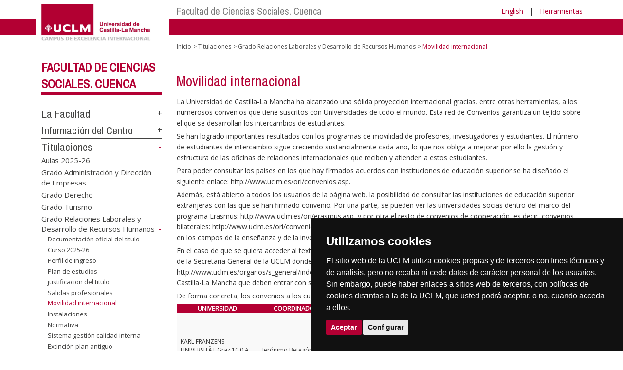

--- FILE ---
content_type: text/html; charset=utf-8
request_url: https://empresas.uclm.es/es/home/cuenca/csociales/titulaciones/grado-rrll/movilidad-inernacional
body_size: 104998
content:


<!DOCTYPE html>
<html xmlns="http://www.w3.org/1999/xhtml" xmlns:og="http://ogp.me/ns#" lang="es" xml:lang="es">
<head><meta http-equiv="Content-Type" content="text/html; charset=utf-8" /><meta http-equiv="x-ua-compatible" content="IE=edge" /><title>
	Grado Relaciones Laborales y Desarrollo de Recursos Humanos : Movilidad internacional
</title><meta content="IE=edge" http-equiv="X-UA-Compatible" /><meta content="width=device-width, initial-scale=1" name="viewport" /><meta content="Universidad de Castilla-La Mancha" name="author" /><meta content="Universidad de Castilla-La Mancha" name="dcterms.rightsHolder" /><meta name="google-site-verification" /><meta name="Copyright" /><meta name="viewport" content="width=device-width, initial-scale=1" /><meta http-equiv="Content-Type" content="text/html; charset=UTF-8" /><meta name="CODE_LANGUAGE" content="C#" /><meta name="vs_defaultClientScript" content="JavaScript" /><meta name="vs_targetSchema" content="http://schemas.microsoft.com/intellisense/ie5" />
	<link rel="canonical" href="https://www.uclm.es/cuenca/csociales/titulaciones/grado rrll/movilidad inernacional" />
    

    
    <meta property="og:url" content="http://empresas.uclm.es/home/cuenca/csociales/titulaciones/grado-rrll/movilidad-inernacional" />
    <meta property="og:type" content="article" />
    <meta property="og:title" content="Grado Relaciones Laborales y Desarrollo de Recursos Humanos : Movilidad internacional" />
    <meta property="og:description" content="Movilidad internacional" />
    <meta property="og:image" content="https://www.uclm.es/images/tools/UCLMgenerica.jpg" />
    <meta property="og:site_name" content="Universidad de Castilla - La Mancha" /><meta name="twitter:card" content="summary" /><meta name="twitter:site" content="@uclm_es" />
    <meta name="twitter:title" content="Grado Relaciones Laborales y Desarrollo de Recursos Humanos : Movilidad internacional"/>
    <meta name="twitter:description" content="Movilidad internacional"/>
    <meta name="twitter:image" content="https://www.uclm.es/images/tools/UCLMgenerica.jpg"/>
    <meta name="twitter:url" content="http://empresas.uclm.es/home/cuenca/csociales/titulaciones/grado-rrll/movilidad-inernacional"/>
	
    
    <link rel="shortcut icon" href="/images/favicon/favicon.ico" type="image/x-icon" /><link rel="apple-touch-icon" href="../../../../../../layouts/images/favicon/apple-touch-icon.png" /><link rel="apple-touch-icon" sizes="57x57" href="/images/favicon/apple-touch-icon-57x57.png" /><link rel="apple-touch-icon" sizes="72x72" href="/images/favicon/apple-touch-icon-72x72.png" /><link rel="apple-touch-icon" sizes="76x76" href="/images/favicon/apple-touch-icon-76x76.png" /><link rel="apple-touch-icon" sizes="114x114" href="/images/favicon/apple-touch-icon-114x114.png" /><link rel="apple-touch-icon" sizes="120x120" href="/images/favicon/apple-touch-icon-120x120.png" /><link rel="apple-touch-icon" sizes="144x144" href="/images/favicon/apple-touch-icon-144x144.png" /><link rel="apple-touch-icon" sizes="152x152" href="/images/favicon/apple-touch-icon-152x152.png" /><link rel="apple-touch-icon" sizes="180x180" href="/images/favicon/apple-touch-icon-180x180.png" /><link href="https://fonts.googleapis.com/css?family=Archivo+Narrow|Open+Sans" rel="stylesheet" /><link href="/css/font-awesome.min.css" rel="stylesheet" /><link href="/css/bootstrap.min.css" rel="stylesheet" /><link href="/css/uclm-common.css" rel="stylesheet" type="text/css" media="all" /><link href="/css/uclm-header.css" rel="stylesheet" type="text/css" media="all" /><link href="/css/uclm-slider.css" rel="stylesheet" type="text/css" media="all" /><link href="/css/uclm-footer.css" rel="stylesheet" type="text/css" media="all" /><link href="/css/uclm-bottom-footer.css" rel="stylesheet" type="text/css" media="all" /><link href="/css/uclm-col-izda.css" rel="stylesheet" type="text/css" media="all" /><link href="/css/uclm-col-dcha.css" rel="stylesheet" type="text/css" media="all" />

    
    <script type="text/javascript" src="/js/jquery.min.js"></script>
    <script type="text/javascript" src="/js/bootstrap.min.js"></script>
    <script type="text/javascript" src="/js/functions.min.js"></script>
    <script type="text/javascript" src="/js/jquery.dotdotdot.min.js"></script>
    <script type="text/javascript" src="/js/uclm.js"></script>
    
    <script type="text/javascript" src="/js/cookie-consent.js" charset="UTF-8"></script>
    <script type="text/javascript" charset="UTF-8">
    document.addEventListener('DOMContentLoaded', function () {
    cookieconsent.run({"notice_banner_type":"simple",
                        "consent_type":"express",
                        "palette":"dark",
                        "language":"es",
                        "page_load_consent_levels":["strictly-necessary"],
                        "notice_banner_reject_button_hide":true,
                        "preferences_center_close_button_hide":false,
                        "page_refresh_confirmation_buttons":false,
                        "website_privacy_policy_url":"https://www.uclm.es/legal/informacion-legal/detalle-politica-cookies"});
    });
    </script>
    <script type="text/plain" cookie-consent="tracking">
		(function (i, s, o, g, r, a, m) {
			i['GoogleAnalyticsObject'] = r; i[r] = i[r] || function () {
				(i[r].q = i[r].q || []).push(arguments)
			}, i[r].l = 1 * new Date(); a = s.createElement(o),
			m = s.getElementsByTagName(o)[0]; a.async = 1; a.src = g; m.parentNode.insertBefore(a, m)
		})(window, document, 'script', 'https://www.google-analytics.com/analytics.js', 'ga');
		ga('create', 'UA-3584562-17', 'auto');
		ga('send', 'pageview');
    </script>
	<!-- Google tag (gtag.js) -->
    <script type="text/plain" cookie-consent="tracking">
        (function() {
            var script = document.createElement('script');
            script.async = true;
            script.src = "https://www.googletagmanager.com/gtag/js?id=G-M4QFNQ1DZR";
            document.head.appendChild(script);
        })();
    </script>
	<script type="text/plain" cookie-consent="tracking">
		window.dataLayer = window.dataLayer || [];
		function gtag(){dataLayer.push(arguments);}
		gtag('js', new Date());
		gtag('config', 'G-M4QFNQ1DZR');
	</script>
    <script type="text/plain" cookie-consent="tracking">
        (function(c,l,a,r,i,t,y){
            c[a]=c[a]||function(){(c[a].q=c[a].q||[]).push(arguments)};
            t=l.createElement(r);t.async=1;t.src="https://www.clarity.ms/tag/"+i;
            y=l.getElementsByTagName(r)[0];y.parentNode.insertBefore(t,y);
        })(window, document, "clarity", "script", "ba2ogagn3i");
    </script>
    <!-- Google Tag Manager -->
    <script type="text/plain" cookie-consent="tracking">
        (function(w,d,s,l,i){w[l]=w[l]||[];w[l].push({'gtm.start':new Date().getTime(),event:'gtm.js'});var f=d.getElementsByTagName(s)[0],j=d.createElement(s),dl=l!='dataLayer'?'&l='+l:'';
        j.async=true;j.src='https://www.googletagmanager.com/gtm.js?id='+i+dl;f.parentNode.insertBefore(j,f);})(window,document,'script','dataLayer','GTM-NNMH346');
    </script>
    <!-- End Google Tag Manager -->
    
</head>
<body>
    <!-- Google Tag Manager (noscript) -->
    <noscript><iframe src="https://www.googletagmanager.com/ns.html?id=GTM-NNMH346" height="0" width="0" style="display:none;visibility:hidden" title="NoScript"></iframe></noscript>
    <!-- End Google Tag Manager (noscript) -->
    <form method="post" action="/es/home/cuenca/csociales/titulaciones/grado-rrll/movilidad-inernacional" id="mainform">
<div class="aspNetHidden">
<input type="hidden" name="__VIEWSTATE" id="__VIEWSTATE" value="1s7vcLxNLlhj+cXWDCEVNVUQwUDeLGyP0VeoW5MaGsuBLQKGnhllCaDPaEgyLq1MQNRQtE/scrni3IMY7kyB96BxmcrrYCKlLKpE5by5Bx5fMUILF3uDZnHp2Urg9NGmpZNbwclTjdO2zlw7Nm3zqxksy990jE/7+Js+e7efYfOfqXqcwhyeiio3ozi0SzU09XKu7n2uBqeTLe7L0Oo2RHHCiHzCV0vGy8mavx0wFxFbgLkZPLWfLunZ0ZGW6vE2cmTx5qZbGBwSHyG1VigQt0M/Td19EHgtBJHpLcZugD72ao9aPFEzzPy1clBxqkTVc/o94gfiOp5T/XY6BaGWXSWWK22n2zd0+tBCZgHh5L5UsU8frvCI1sSAJcOpdZBHsKNA26aCvHygC3JgOUYXJQN+9mjWZwmL2jlh0xNf8wwUjT6rMwcvElK39AURpMBECqEy7CW8GIu0/L8rhvw02k3n/RC1HTX74mE+/DaxkXOLoE4jhNQpMmoYgMgRd+i1RJZY+tThbjWVf8txhoTUVpMzaudFdbpDJCJ5KO2OYdibMu6XRIuvgsj32ZaKKSiGVDdFR3lMeKQCIuUmOJw1Epo3QIDQVxReqbDCs4iEScZFZ2InSVAtOdjZac1kVflI469Rb4fHpo8fu52hDdnMF0hpxAj9GCiITCphbs/[base64]/SUs0S1AOBOOyqVARbZQ/2GXUX2dzmnA0rW6u2kX1OtWdoXrsuIA46df+Q0HTKTA63PM0Xn3O2MUjSvIkM2NCk4mel5s78ElxWo/Zkoj3KFJ7UuK0EVCZ2C80deA9SLn09xRvYpqwVTvWHOw0ZBBlcax9ccMqXj0z1IGI90SA41XGL3wQ28Cx3ouU7fg5q234w/PYZO5tobA4xO93rs2mr25JeHhjpKlzVLGA3jHorPzuNEeMRfNEzceXSIJBEg5sIpNvZ1PdCFQ7f5vQV1oRc3iOJTcYuXB+W2/+HtsujKVhkNiAozyJOwnlUI8i3NGvOBmqYApofTRGfBMgiKvO96+NKFbI5/[base64]/SOwSJkU2PYhgJtHibJjowDIby2R+VkblwgLgcaDXZ+JR4stT6M5CV/Ht1n5HmCfGzEsef0YMf8UbaOIRJO86zPURxpAbZVcJG+Ojxabs3YqqtrDgr9OfixmAAcsClXNpOzq5XC6z7JGPWPKqXddrPp6pK5JLe2xajREmEhDurno7BPEGDoZpOLLLL3jCw62kGw4ck/zdh3wanVbx+8WrOMqLL8AN3MEdSL64X+DkmAJw74bOCP0goCHBoAWwAuUAD5683LJ7OeDXYBx+HfNhU7upp+TuML7ts2N1dIhgDLIHj+llrq+QO2iIXWODaa821CByLRzBostAj4vMQjLn93WiWp2/JDHaRLULil9UAiXFmwYPMj2vduBifcOqPIxqYQMJyGWOqhS0NcZkBCpTNVk0Knzkh4FkgctwdnKdqDTbOjpw59MLxatytBYZ5WOX0Ya45GjfIiVcSf2qKLuNQHBTT9/JP7yiQnSTLzMgH50rp5f3V+5RRXjpAL03jQMTNL2yKqvRBpvajviqxn/uPMIJytiGTEb9XPyv87ggj0huCMYV3m9zBml6PCU6UDt5G/0sgOUFE+68FT8+uXVMUp4GuDoZBBk03NOPwv4pEVOCNQRZ+kIV1z3NQQk0fmZoGAOIK3BkMtcAz+EmEdd9yazHB0z7KUHSoBICmN47g1T9Ev+wVu5vw67eRPYmsDbmCLZ1YmO1ChyB6ivOmkwSRUq537GFt1yJ9XbmJE8SR+PFXpB9tIGWQhwxEXZEV0c8Hf/09EGpGoJmmZrZ1MneKKDAQ52ANG9i/WAIBgk1/n9Eg70Sj0EIWHusgd6f0dfSiYplfLq4ikKUHndhveOZTiMuZ1nN286Y3yBctj1EHqs6bWJOgiwjwQLxOI4Ghbgx7gHJFEMdxbFEFlGvONMBV3dVMQIPDZqqIIgAmTjQ5GyPdqVqAxt/Uv5QedaDd2YMaNo0y8Xy1A06kjLDUyYypDGkzxjzUDgONXRzKhB76zP9Fe95b7QxeSCpaAD3g6KsDvFCmzo9Mia6CdTmRrt+HTvD/2l1d88LdKsL1RjqSCOMCZd2SbBIKkHX9/nwQZq/rtB2Y0vobW+eKZDieJWkmLSDKV5IymooadqGW6SnMCsskesUdvRK0FDd7tzveAHLF1AcTCKUP/wcJnHC0wi0GnvwTA+xRSgWSDaAUIY+9sMoXk0VW8ZahWc4cvxVMHu6vnNi/Zq1A/nDMbEkTnWpzUct6EoDAyzAoiXsDLbnPZzmGXpGVxMMZCxcuuBmEnQXxAbcdaloScou0d/L6UwD0Z8JcRT+fas0/W1xcG6ctmE9942iNXJJePZYSmnQF0dG/flEf18fvZmC3XTnMhg48Bxgu8D+6hXxiwoR2QFNMfktSxsNdeiFQFBrKwxcltLRFHiA7WV0runjI34eDmRJiH9GL/[base64]/7K29Vuz7F/E0NiWL3UuN6+AA6bqYQCUBKiZW5bB3l3o49cpi2Zu9WkwsKzIUW977ZZTSxihhpoucqN80Q17a1V9xsgHDcq6WHU2ClkI3LrEQcDXsOy8eZqyQy5rMTOQTeXgJCc1BhDAUnw9R3N8lOvOMSXGsjZ1Lpxw2mFjIqBWC2Jx/oS9juyaq3dyrM9V7CAa7Hw3aqdg6g1YXtTXjKcsOP0ermolIAjfTdCYQOLdxl9Sw75SNvWPgiMhQwfi7p0R/d0LL7YXt3KxGtXoz+cr6hEWFS3gXxUjDVqrcK3l5465wu7S6PhSpQPKzpdwI6AAx1rWKTMWxrCgonS2jRsdrKEdBgBsidGp/gja7UjF8a0qWgbzgkYZ4yyJfhsgC9686C3Kzr17Uo8gC2xreaMXtVhlVOsXz2UbrwaZmneNr33z6wiobUI9IQedoEvRK4QcpVEiNODb0QwuGCX73OKPEUPB+FQKsYEsCPPgKjQQuPNTHCHw8UsxEyu0WeizMBiYVo27S8WkyZyufHuDJclR2V4XTSmd7IpqydzAhTD/h8dMWLX/ulXztYN0esMVw20Q8QGpC5YXrFCuJUJYw0dG+NBkEfZ0G93JLjoyyR9TsddcXBmdyATOU0g/bGLWqs9s4QuROBt1eynen2EhsAe0cixPdOfANddegCLJmH1/[base64]/1BL8OSMTGFETcoKjkj06J7bFpIGWE5YkJ3RP212tzDFMVc+CSWWZ9n9d3uHg2FvjJaqz2MBmiabX6FXAKesljht9X2wx/hZ8HRUUU3y3Te6+62uj++luvNPzKuB4gMdjC7qevV+K6xx3oBuRwmdsPj5zc5pnFLsCgln3ukZOAUxJ9AUWsPdymkQHwoWqlnotEEyt9eX+T5M/cJaHfSVv8GMzwFCSPIkRejM6zEE9+9YWA7Pnxjm8CLXP3+7BVoW7liXSC60AB36ccSBD6IzhHT/Kt8aoJeqmuperBcC8omllqPT5iZx+/mmZPZXQ154xWzT5hn1A0kOxRSc/tdM2X73uB8NBHSUAbMUIW5pFJRRf3hUwYuADD0I2eAXD0FJC8p5vzXdqSU2ctcEAltU4yq0suuV/1ddd6PTT85dYK/Aw6xBDjaSahbns0KkTXgdl7RzyZilhkU0Db4Syo6Q8tHJS5UCFFK9830m5xCi00QzZzm15LMI18DjfwiIfNXWsfKGWHo35NFb7q/5FFzwA/X/ZEN6ZdnM9a/SGg/BscLiaPNSrE3Rp4uTjS4utpDCHn6Ipg5k2KFvGuxD9JhMWBIcwt4jzCucRuQQZgUyFcY3WKyo6DY8wYXxf65M/Q3Q/BhaFhVTLlbO62MvBHOD7gmrvyVSd5q67Cjz4w3pRgjN+JkPFkSZG7li9+qByaD4tN+5CA2gJqOCJG3KJcsU4h9zlOGdYzFShNOC+JM0D+/gtHP9IdENFr7OY3nvbkS+NBXsG4c9A57Eh8/JuPzcoPUxIAh7yfwSS6Ngyi0ZZd0N7hnStmgRtiazcvnRj7Gl6Co5szWejERs91j/NDeajMU6H6djbTH/92sN8PVLH0MgqvqYHqbBSLU/Bl5/Zz+jsQ4l4BZCw4EUpUgXE29ACP9ou1pZmw8XCM96JPsm2B/ibqc5XONERk9qmuQtndeL4TBDNFHU2D1hHRE31znTmSFXgqF6Np2FJJOapfbPz06imR4a8cpq35nl5W8q3iXZeZZgkJeXL36/NUhuCIou/[base64]/asf/vOozFgqcFFY5o6xXmTjW5UZvGimCHKsxp0wxtfPUGkX6Yo4QLOGV1NpeXjbAKycMLbPvRupwDmRPEUw65p4xyaAxdO9UO/Auu+tYPc8VjjGwyiq0ZDGwhJJZF7xPYLdvGwS2xf6CUPs4rJCsOvJfrK6avc/adxBlPBjfFe/fb/L7/DvXbSz2I76f/1XvyPeUtqEp66WabSlM7Su8QOLAIPnZ+3Jc7RIghUiPgseGVcalyPONfgmrFATvRqm/p+3Idky6byrsQ5971Dro3gTIMUaltUYSDpouS6YhhtQ1+i9HhCogxtetGH76slBh6xWWY/1MqynsTUuh5eKEMVFI3OiQ5T68L4qkAY/h+1u3s3a6hfgzpiH46ZvXWfhzQJKcgqu2o9lLPKFO9HOHfKhXaAU+9lAZ7762aCX6tj8sjO2LAYkawuw0/Q0/iYOqFVLqmgWhlz3l6JMSRAvdkQDfYqfzwsDgI/YVTnEEwYRE/xX9BGJ4us6kTHh6icNlZ80md7s/nd5fQNgs2Bk/qI3YXQ5Fv9GsbNoXZe7V29qQwGF+KsOzLeulwG/QGGH6wXIZy6yR+Byte+L3O8vPo7KvXt7qxQGc9XiWGx01+Pg7IjGIAMTcIPbweN4l54jS/[base64]/hyU6LqLbuXttsVd6ZJaEdHekhyj1GGgja4qymZeU5CZcS2IIuJ3KF7LeJM9W6N5sNE1oL3e/oDpz2x52GCEClgx8B6kExV5yL85wwoffUTol0e8raDACjAeKBSq1bA0k8nNogvRaq/+7IQ4KIw/Ru88LZomPl5jMv7tgUnB2BOpPD/YVbV9d/dVL/7OvN/zcCp2C21olMw6h6GRVFqduDsHdhqky+F0jYB7x1IKeHFHGKHIycT9Cg5v62HUlyLjDOFMQBNr/2aseRHQzP1C0BeiUfZu76klvWm8IBsDq3HDAlrhKiqOuVRhymFMzS/KY185jD+zXysNZ6X9oqVzks3B3TADLXkXG3TlyveKcDcaLxS8PV+BA2TpJWbD0OYdCCN9WPRLx1Ls0F0OMiMoy031ep0Pn7Ia+G9QU7+bqdzPml9aCa0cR3lgYeRUAlS01RzbEWeq+V4+DUCJrFZpfuIt/hoEGOf6etPa5bjTaGhayWrkpVsNlxhkj8W3mM/SfjeHvexLshhnFA6VvdHjixXHQ6l0ejvsPj2Z6IoweZCtAS8ASzPydGcKWJXAYbOUQc9QOYPEV+bF19zOXp4pdpXif49gX0wC+tsjznUwHCPthINqvtLjpnbgPzULRLbiimASoXiVcj4/1k5LavnaA1l/X5sChaiMa1ncs/+xCVmK7WynICqOJ49eeXI72qRMmCoAjz5+k9347i0TvXUKyrSVWI9hlTQ+on4IaslafzlRm9nnccyk6WdgrKE+XAXVD37uEDVyN7TbA7GvYTYujnwWs0M6cMNPUDHw09znYuJ+G3Mc3I0XNYJ/iUwh3vaspX2xJTZN9XSm4T0bqZX1pzrMwZYtclQMsLngp149N5VFTQlQ3z1d2DbOzEF6FR6eKq7if1eUzKYdo3PxHclkI3RPzTNbmreOAvm3WpLk0pt3g7EdIMI4CQhJ7L3/4ml1B3XQU9ulJNkrdvzQjeh/cICd9MopLKCDgCtBymDjtVFaCJazQwGW7L4LcSSD5XZRI4xyjqR7klUGSPAquQU+ajpNLTagp/ESuS4UlSlqpm4/g04EoNAcB5eWUkA4Kq40pLnuLZqfS2z1Iqu9uaRfpaI7C25fuNPQpUSBFZhD0sZyA4PzzfwF5GIi5nYEfBmoWPZJHyz9fSsNksNh4uZicQxhRUO+QoJc2Ca93TZnnjAhk1AcltRnZW+H1ctU/t0weXAwQS5aKAr2juLfdZNsnremEhKPnUoZqsUXborngxl0HPkVHk3pYHo8hgg3E73/jkYQzJLKTNSDktm/i/wupSKwmZJ04cs1WnZg/Sl0/ZMZFrRaQUrpXsayIUK+odiSV/NWpUqZTWZG1A39b7jtweyiQhiDv8x92HmaizDpnuEgNmgYAaXBQJ4zdxBAuwEBwMZlGCFntYHVgwDrOsSRluxS3xCvFuF/Ip2eOwGkfcrmdm0szFZYfR1lUKJ9YEeinw8LrsoCCZMoaQU4N7Cm+EdS6XXh3aIlvfmvYv6IrPFaiUfC/LaMmFmZyEKYxA7C06u4rCAMrFN/Cyg/ytoe78smnvUsg1byOOHPzutY1xXoOrQZ80lRxKRmwIDakxYD1cKqR91P/jwlsAbhJXmrUQWEM+LzYA7kdTWfs975LgOhohqvXjio5FJh7qMbEHjeZGDLJYziLrxNAtriv4pyByRozKcvP3jS9PPodxWmK6rRlQVctC90KP/WWgeaCkjjh0aJHR6RHrEmxf7gSEVtOKAGwjyNv6YfK8w00YIXkMcD0Hger3ErzMoxW782UqOPab+qmTu/8xwzhejojdiktHBYb8DV67BkHpE74sZtjogs2L2I4ahjdsEaVjJ0OFffYdZ9VwUmB1VxQ82AwLiw+zq9rwefZYVEfXmz9U6Fwl9jo6jX+7N0AXxq+8hnH/[base64]/BdnUmDV4Qh86++JS3emqnlNDEMCjaW3cGeS2zNyzTslPMlRG5WapfZPvo6jKJV8v8mkEEpeG0w3VDiByRWGb8hNlTQU9ONsAbbEfI8O+n3mR0oCXSrLZZopIUboBe7EvIhQubyHMOKgl2Ox4MeSfrzkfCZKfvSHEWSrqe2JZFYPi3Nvc/FmnB/gW8LJ3J0HbRQEGxIqnhUGAHVeQ2NSLjw3WAUkBXW/Yki2ZvNvDPnvk2qADghMJUWowjFGXoXeiu7KdtcxLRe1XCSaDCZRVYS95GRI42Is/1hpFIRe8XnWefrMU7qG0/NDpfE3DTPHSEVCUU/tifyigjZ3EiiB4PEWrQ3I4YnLx1norFQwd7dnr3aE/4DLiSxK2K9noXnUMrq+6VFVOcTpSOjSDNYLKKcOm71PquhHX9/WGmo4iJ+TzGsRUQdll9xb6/bmLdMsI8TuaO8GQ/UALkFY5533w8t4X8kuP1Aih/ne5CivfQbnL9yxgE2DZ1RVczgyaM+V1Q72GOgHlwFQDmPN4++ECY3qGTxh/2zw0eE1/yRIVkPPvBedZF0fV2M9UbVaHnzzMhgwWgyLA5p1/h+9i3pbjEutez93IUHPuAYUHEUSvq9feYjbfO1qa3Eq4K7+KjlybuE6QPZwLi6r/ReW4JGYGUMvG6nfWb7lvN+OvJYanxELxAEqd7tGMUdKkjs/kHFCUi9r3+QJp7ax42YfRszAU1QoQcSl3xGWh9aOMk1A/[base64]/flXRf5K2D5ab7vUxXtYMpaiSrEPO5cX/adcCO+R6Qb9zbUgOF5r65io+JF6URtvhN/+cmV15ufrN3NZe/mxsHYRerj2PIn9p+bfZZT+N6nXmcrmHc/vf8/p4vcjRxBbh2BfC7QanhSpWQ21qkFVjx1NPwYwLKtlXbcSH6Hg6tJ0BbhZsvIAXqChGaqRQB5jqtMsOMmHNMl7Z6tFSfvzUqjM6fOKGUnncEfU2epf5IRARCY/IFLyd+eJkcDmWcBDgQxKp0LpVyBjjIXKjb0f8JmwHaIkvupQt6sywSRyytBtlOhyzzLfynYiMxPb3jgFcixU05N3RWNqC5yZ0OfylZqtDjEEDCD6csDP+BSW7bRy/G8hLVt4AezL8VLIH4TbSHTjE2rkOmGXK1/cL9WSMrWrqBF3VSt/sR6d8tPZKykUvWuapEMq1c6mDwkrxu3aaDTxaM5yN5AXcHLmotJTcXQoPhZ9s1yLrF1bbDHDsS5Dm3tePwNB8LKq6bQRVR9mix6MyYgk42REz1ajZhVGvjoZ/hkeHmuymC8a3PxV/WYQijicYmeauAYDOz5nHjdWejkVYmJnH3MUqXsFanh5qp6qYvKrkEQRjQ44f0kwK+44KwjB8bRL97Va9KgT/7zX8BWjnyWatxDe8jeL9owVRiPDT/Qop8dS0FwIquey51q7oU7fHK0d5aTKFcKaNtMgCuK14xqgE+pVXJnq/tPkxyQY0J3Sv61+fXLZgHSjY0pCbrp2cuL9eGITLQdjYBB3ykt4+ShNeYwuY+CbU6aRCgKp2XHBXRxyM4FVmujvyRwLzcv2mkZLsXSyr28GWzu/3dlAHdteQW2KIBeSEnyzasrnEbRqEX/0vE5P2g2YBo2rJDDBlhxLNGDl17Z0SIMV2YVw/ewNU/Z7N78qIsXjfkegDBeAwTlTlcGcmYQITNXYDxsrwYt8YDRI0g3wUbmtukj9Ez5jfwr2X512h97yrbpQtTyQ/7y+Hh8RQDqGT5jY4dgiP7V4klGUsCWcN5sbyINbQyNvvitzFXxr9wzS++YUaUstYST5JM+M6AGZO4ilrrkRQZyE2oKM9DAT5sF1EI0jakXOE0IvjEp1/1dcRlms0/Gw2K8fVke57agh/GhVL//TdaHgFxezescioMfsvqFXnqg4YaVRgGDvIgfwh+4SYq2F7Rl/vgH9tT/92foTi4VL742wybsRRRzN4MHBrm6EKTBagJ/VKkyAzhF/k9oP/dXkMwM+rU2watHWkbUJTs9NEhFQSxFjKMq9/EwUkrPjMBVTrI6gkI3dt5L1JiuZ94FhyXuF1qPt2v2RXoXKTZmQitAnP+OkvJPtVLLzxUAh1OQrMCeu8yze//ctN9+54rqW6zEdeBkM+32tnugCY/q0aDVqB7RanjKtkEdxNmgB105YXNDDDWvQaiW/rlz7Sgx+PIvs35A8xh66Q6dOkEmU5C5dXoELEn2evKWBQUT1cZvGXkTHneN0ohWcIpSmytnKI/wz4E7RuVzrr7+Bsb6oNbIbgzoRPfIGjFHhzU52fVkDJw/MUlAAcCOCN2HTaTr7cCYdxV9WcMOyNHDzUkW1hyNPRgD9vAZaC3jPADxdhGV/46FVl3NXjyuIYOF7mbt7Bd/lc48PcWdKv5UqMnR1Tnys2vxKoYNdM+GDR7xo9yvxjgu/YpaSZshjR1DjwLeLfCo5+xFb+tqXJcrNc+iTdwOQ574g5QGo4+20CeIkVu527xlDQncyfMyTJmZg8Og5Yx2YoEu+3TSKH0FirbC4TDvkucF/ngYdBqcVkacfyXuvgDovtW8ikiks5ivqhBq6cKmjDKigDnwRnNF/Om5FjIL4r7nK0mUStQaFjzUdS8oMW87i10vMddz2qmjj7Ey+X7qZqddB0oMIkgj3i5YWDwiMpbKSI/wgproLC3G2LPf5GhIuxYvI9Pom1+F1Srqpn/AZjVsxwCw9yRzol7qDJ5K0rfP4dHcj4O2udabrq4ARroLdCyOEazeoOcCGs0DYvpOZx2jWxxNF60+4kdogDQkzNj1I3omAtjnyjQj6X6MVvmH8UOZwOmHUBe9/[base64]/P0pqHNom2Esk8nm/egSfUGh+1q6odpzvWwBfiklmI2508CUO1/0Ky0oy99MKwv+ErGzqBzQJ9YswMIWBELRWf3cKyh7NK0i+1bvVZOePJmoJpVTOPVhQ9Id55jPo70wZTV0176N5mlovxDYhhwZxWprPDcSqsQspIoj2RnJ8/h5zY6pwmZ2GsyKz42isJ90STexSuNkihUZpFCDU11O1Mmwn4mB/nYb+Wiya1PXN/PSw+jlVv12j5W4tSnJovJIWnQ7LwOnEzW2CghWTTXPj6goJJL2mVHglu3BXYcMUf/Alr5JUuL73nTBRKy65Gcf7vu7TPGRDNrxydzttKXWXBiHkEYnMZhIllFoy0gnPUTdWo7xYrfK5Z+9XXF1dTEI21rUjsGWXG+s+t8apRG9cZBqzxOqxur4KXK2+eysAECg+aqNYeMYCWWZS6yHriCg0LwCTgRz83SopdwK2aT/0f0axxFOT/4vdKZOEjyGxq3T8OKq8DFMiwvB+hFu2dLRmQaWDGG6+nIF1AY9iV8cZIDNyjQqJSEo3xjQLA6OX5YsocJjWRiZ4t3x/p+Bg3giE7RZFZyOcIieM402GDj8ZPuIJR4iAZZ++/P34UecgpU+mR6jpU289M/0ldBdaF82IdkvpVwos0OtJMNdGPQ8qjqVXDLtok4p6budWldgOP3y+7ey73SmQhd7kZVD1tykyu7/NFLYTeHGQxrw85fdKVZB9+0L2/X8Ro2b3zi1R/bbHEh3zH0qWILH3rtelly8ruJJsRop4zaUv08GEmWQxsLv5g1NETxXF0/1fIOdMXQBi1GZTIetMqmK9zzW+BaPZBukPdP5Rl0pItkHaBMHd/fs+sc8rttYYuLs6SBAGOqN9R1+Caqze0xQvuST0Oe5vQEUy2Wn24IZSbuHJ212/NSCopfHFioBPGX37wN5LtEP1yaLuGDexwn/zXc4xBAv7X5bGihDa/TQU++Csl10KU4EjuSWQQIEzJ09zg+lM07mk7QqEcGpB5k/b2YEt3Sr8TmtUPmk0SAm5c+ZmmulgTw23KjUXluzmq92Cy6b+YTTrWaKOFO0IRWdcampsESYd8dVDGmW5O1k9gxZCq7QFI5skHujz2IQQrPfhMm0RLk2E06hKRD2RpH8jH2gZSh1UZ164c/mEuM/jtRc26UA9CF8CYd+q6My1ErY4GTtw96kdxSbkgc4q86BOGxhlMu1E+W/mUeUt9BLlDr5aKCqKyXYbjPnQfU0S7lTqUkyhFIRDWH+QuI+W7Cjcgt3EuSc5RGh8a+ELDHJnjv/+w0Iv4cJW+iIVZ0rp8+r4UMrViRzLLqooLV13wjXxsBGmTY4iRU61Zy+iQAdgMUBfAWeoZYM0at4w5mUPNcbn22eQ2GmAnUzURqgWItPSOcDywpDomSo1p9QdI/+sOi+lkktwtpMDWkmlOD3dFWQegnYIq2Fqr6o/JUuFo0H/uip7JFZxfo9k99qdIg97TAjDqSqC515cX0Xi1tjx7Jgm0ob6aF849RKSF7awGChF4V+pQpDwiAt25vyoRJZfBlO/rL1gtk/F/N5CBaHTw+TSyoYVJ0uGxqLcMOHp0nlUnHSuNxd31kHfBHhIgJlWsFWkVOlTOwuzFtWOidHgZ9IjbLEWWOnevWSZACNjOUK9gMInFLTYivBMZ0L1jeTYEE7U+CSmOQNUmqk1//L54zuJQuU3NmwpY2ON9M0uxHLnXsn+oHI1y9uQinnR7lzIDSWe6DTvtdQxPKdasQ/CFw2J7XxgB3ez5ht3QN2HqF8Tjuz32yWIFS+XEV78ZkLCOlj74CoueAY4jD582Yoi4lDxCE0OZXAFaMWqZYWpy+mThBz2gN+NT6xqtxHY+Grwcqq2SFRSPYUQ8f6uxh9QDTtRtBWSGx3ahitKBIqoXOX1WLdTUC0gJt0wq5Xm+vMYMwSJ9QSYsaHd8P2CZb1/lW/dbo//sAst9H86o0mQb9PakTa9BX2Jgqn1M6vhnXnGbLR0lIOgUmu0RRQYbEHmXfNJvm6Rq1dFPYaREc5webV6XkWdd3FRkF1LZuGbYgRBlJfctSBYgoPRXVkGSLioUkwEu6pD9M0AFeCGHKMP6PuSq6nO3BXQAZ4EBxPNlJXf1Y1PjgjiJaHP5u2de/GohBWJ3Mi6bzs5ObmdeEBjZhSh5IFXrlepLZj1JVpQZECFlFQTJQg/bPEUy5QIY7pnu6aV4RToE76kQrAeC4sEn4ifqzl/D8GVDKBlNuvPhCjSu76XzJ5e/SLqo+Nu5J1WoF8G7Pbe9u9N9uh6eG3yCXp57aZ9Afh/VfbWyFMP3XGLL3JOSBPtB8Zgxu27i7quJF1DRMA8yWSIvrJgdddfS5RQ4OKJ0Tjd1fxWkFLNq+ZOsCS5i9Wgbu2PZejazYT44IruaDfT1N0i2XUiLIUCMBpwS+G/fQHxgbgDYMJtyvR/ftstckQwxfV0UlHURLHbzK6ASb3vfigdp922ugYd6jVvUaajAyXqaO2Lc2JVb3g2ozQwniDejoldo2X1BjtWCEfEbAjFARTBqdU0aaPKtGKyViG170dBUtJW5bY9Oo8wFn/61lV8nxP4z8rJFBic4ykWIve+aRmkq/ANFBILNuz17CwsuzpxK+Cpi+WTqS1/IzfBOLuDxR9/D8kXwSmqhyboz0J00w6BpI95ZejfUYYxDvCBg+hprQdi1AwFt5UDrVNde3NX7V/0uTLGXOOq8C7UOvlgP6hZF/KsaVfBYTx/NygBR90LPFV0U3urAm1HbOJaFhjvtmRM36XHyHFAsa1gPXZA1hhH0lD/ehdp2NSNu9iUNGHWzaa+lkHb8H8aExKzIMCz0tKbAo1NL9PesqD/9BE2MKJC49x1+ngwvCMr3abFsBHR+Px64MqdH7pSh4mO889Qm9cMK4rI8sh5bFIml0xjlpZweX4Dp+j02keB6urN/fV4XtBcR/fHQwIiqgGLKLbrpTJ9tnWDOmG5AUrjYUy+ZjpYwl+15hdezgPhJp+4BlhCnXigg0XODe+AacI9Adv8NkY+t1U5Osl+jX55Z/JIABOkpzyHPUqJ2ZCAcrWXBvOJL6KnDctHgqatnYmiqaa3GuQDdkeLH3fjJWuEA2DDY8CGbxUUNYz0TjJbF3qYpJ97FfwPWnRQEr238ZoqYKiCGKQ8zzbdB5K7x4dM+2g6RHwhAmlasAQ7maYFmdAYtymhm82ySfBeVNb1zMQlzSC5XHVLddlo6MUH/eRPL+Fk0y9Mu50yBPOycECogVrR+sLdZbypmyvjno+WCAs2zqq+FlHQCuuyS+XVVdsipJQrEKo7wAP7y/DbMfgmOUPXzBJUXQar4ta1bMBi1M+tSlwdjXt/r1gDIGznxOxVywyc2VuDFknpo1tV1FoOUU+gXp6G5TLUr5Eeb7JO/hnGTDL0VC1IjZA3bR7v3VsA+Cjq3UrOZ9WUapiMNfKdgYZKStF+c/z+4TaFMr31LNuFfpx3RdtIhtx1av7jsr6NsP4zpvYB5w/Q28htpPe+0XxnD3VH7ISpE0MZCSZ9bfKo7J8kLFX4g80EB8iVeXyfITOoJlmOxNUakSwrSI+NudusQz/lq3+jxoe7NpOWMW48ey9o5xjyUfTHvZu0xiI8pTozvaYuZP5o1fGzb0B+5vj8CYNQOoCEkMS1yh8q4MM2zIASbOUu0EMbl+AleGMC+EQEBEdv6clTnnnAOWJMbfUJRGQ+IYY/tYFQ4jXD0kOVoaWnRkjN4QRGpE0JrGgFmOn7rCU967hnBc1LtwwLbD9Y2SV8d0+lAOCKr62ZqjIE5UGgMqP49MBq13iN9hzb9VH7UEVtW8fOQtjDMyTwdTIx+tQIjoWF1zTTpyuoXx7NY/oN9nSMwoWvwBcDeR2ogCQcrOyFq94X2sH35SalNT2+u0zCYJ5hSplCrEEt9i99fRybeo5NicE6Q3bxnA5nbVYQvlVQMlZMzyWRS3l6YVl9FhhNff+MR8TgoTKsBfnwqFBnnsTE4X3gHkjnnEgYAgLWVU8AFt0ZB+uk16/qIfIMoktcR+YUAQRK4LZq5ZkGMfBlViDJNvvsqwLvV2nV7rvriKQQzDAX6Q8sVnXlt+rYrFTmyD3pAG5vIOfnK3MBAhugo4nYI3xLnPgEotbNDM81Q0vdS86/SXvTOykbxeeI0WV1jUajh5dBse+4H1x+S7ZLEI74GNvmb7Tvf7dv2VghH9u3azaN4FjvRIECWTDimmArjpQ6FcMNt/C35uesj6RwDpxCbwwGtrR38b0hElSFhTpXrzEC3wZsr5M3jsIJlQ6/gFuP+NPTcHMBbbguxj6A5VHn1HO/XqXczKVD7ruFTxRlZJCCWKMC3J4bckollJyjSz2420mNDztVU26fLpMswjKcnUHdU2hzvHZRM/qqYS2CjUASq6ZSK0k0vYRLGxISEp35ZtPIugg9S9hFhk84OWE3+xu0mMnPdlT2TgQcLQAh2VAlRpA4uCRgynV2+AUFJPfn+jYT2XIMl+es/0fSGqZjrtPUThTvmgzpQ3LDFpk79nF/uRXPizsyOT51vJcb8aF5h/0em4bYuQ5+OVtB1KVLvmLfz9+NAR2fecwHuSh5UIBMZhu8QFhJcztHR4CBqi1EOPWg988nEWBL5qeo2tdemvfMHZXbw20N121VuGk9eS8tOMwzeVpj9rJgSHoVgz+BW2VUr3/mWIOTR4iFU/gOmKJQzZIT37R0R5UWTiPHQ1EiqaWQgKUqJeFq3nY7FTVwkXhfMjISdGDkhDI4gxMWBngTU+CEcNDkaY340sOWTFQ2Uzom4i5F0PcOv786pHslD7f7svMXTyvI5YFS6/VNhaa+fXwMahlLMXP4Km95lxwJw7ZMHgbTlw3at++CC0KfcfYf4tc1HXl9AuSK+S7/yuRoNvaXHCzcUMLMR02XVap8j8cSj6uhgIZsnTZgSY1afBpZwzV5dzZuVgE97QpgdLEJaeRPQ5YdFxNcH6cz8l1k5eXrFj+ldSDclT35kglhgJ30X2HCY2449vKSkXi5MdvxthaznW+39WIX2/wHsaaxC2NNWbVkqNbBolUBQ3MmBeyFIFzXSW7jt2uQRysv38TECO0gSPlTO/YqqPNtLQ4CeTUUR/[base64]/mXmlOElbfjlk3TmQQKvmIubWSS2m8dQSPTNOUy1Vp/[base64]/LTLHU67jcMZnLMZe+XCu8DEW5sgLKsM6B/zvNYpVZr6eFdA22mqN7cchbnsytl1/ZWkuS6duG1LmC75ex8wsIDYF7qBH91mCUh/gWBITfRKubGs3vLSgOef032QNly66HI9dh3kYZSS00JCbV3teyH4sykTsJGzRImm2nwGTZ3RI06GDmo5BSk4hcZGmGbl0rnEL2GpTz3cdsiMYCRtUhJdf+2czz1/FA0f2C+4BER+p+CvXk013Xtm2qYlPKywnu0Qo+wxCvDRoDbg32AC7MEmZoskBZ/MFD+19ylqjWOpmTMTkdcqrO4NbCAW8Ww5bLw8graF/CR6K9PPghh2K0jIQUHZOxp1iEAL2eh2+24oPP7Od3skEs36etczk/KIPHGVy+aO6zaALooLQm4LFM6UfF5rIdmqMmlMUBicbe8GdMZVa20GwAlwmaiO8OycXtIu+n9gCZ+3TertI7QYY19AvT3I+UfRt6IzxA43Q3A37UR4PbLICsbPvJLeg/eOArIGphNJL4vDlKwLijpLo7ZzSiJX48ejE30CAF/p+NG6lSLUERH9B/j1FYDIp8UWU4yZ1sJ0/0UJKG2IoTESOuTIb0cKnttzOpgOYtW0Exvo/uIfF+kvnf9vx55iQOQyyI5AixUMbO4UYcanwo99a/LJlE1ubjsdPPJDI4wMhBJbcJAZcN5Npgx1mtkElvVCyFp71YK4ULvEOL64j5/9oQoW9K1ZegxSh5GxYccmRenxid7h/LaHomL62YZK+MBgQb7AkkXN4hqrH1Fc/W3GgGv4oT5wNi/Tb8jUzjD+PpAp6sdBRfLtnorqV3pIHc9tJMg2znTyEoBaiLaMADniFE3c2qR5T9pB/pLPVgJ8yVGu4rT0pC0ryuekH7zcITDKcW8yK7vEqHAuXmqst+aXDTW5Yu/n70zuLSWGrPwgvZ55GLEm6aBVV34YNEKcz1PmzvWFgn35SrPW/nCbBxldGc60dL+UaHuNuJEEMYWJShCY7xzs/gYnwsd31sfQGx0QNjTIvrm4Q6OwYWzdW878oxEnGYCvpiS02BjvHV9WBaoUr6GTTAa/T2fwgmPuG4IKi3bEfNBxvqAjhDa5Cp4Ha0EG1htg03D4J7bx6pv7ZUQX/dNzUZT49+bVgjCA6ND16k6ufW8XB2Md8Hz/+5Bxv9HwwvDak7rqwRm4AJmuHoQ1llWoJsoLZHZ1opEUG9KBCt7jebGdsNsH75xwsrhvVwA43/S+TiiCzEH+OiN4NHdriwjVIVSBWzdQW1RiWjMLo65AfxQAUCkSoRX0FMcvMYklbH75BvlegrZk0jYiEOs9vMMby12IHvlPtzxtjOKiNvC2HOzGFVZgCmOOVVjVn1hwL2U2iWx4JpSD6lzXXR8O+Ia8Z9TEgafRDZHqymsP3iyUCh/l4ELGGwtCd3enklzHjnyRxT6viU+2DqGkap3BWwREYI6o/5QVrokCvho4yF3iPZrE4GHjYe0PTuL6iRBKQhP59xza2h5WSW/2m8RKVUn9JqLkuXopFuQvfz8mKURMoCGOniMBx0zHp76irSOyQfxEXtJP9uu+yyvCFbt5fVawNONsJ5Lj/G1Er565n9hG4nXmlTJZmi1evAI37cqpS31avDcmKAY7C9RoNaXhNZS9cyookdSTErPWxi3xRvTicOPa9/zg7EAL90zTIEGksviZxx89pkPA97RNHeAsHwo6fdA3rXvcWaseXUk+usEnzNFdAB6YT3vVzeZVbGPaX9LHqaA67E+HfnRzq/WPjvlaJBFBfn2cxxVyO4/8GE+5++IvwUXgSr56cWEB95LzPhLiq91d5eLVTzWTfbaXkzjQndj8fISGNexUVtSgsAhn5qqOq6AKRVL9aHE9QS54cUXNf+FlSTQY+EuZxi7GG3lLCsBhRLEnBlb1F+21gipk6dKedDoccOmQd5MGoSWtFKPO/ON5L6cZvC2VJfInPtbAHYI9rs7JLQk/RqQ9qj2Vx1Ua7gqgh8b1MAjBGUi9nMbACRSu/i6S5VjivW2eoULFGN1G7iuNAA2yFVIjUKyr9CkMhqZ+HS1Bq0/u4/9oR41OOER58p0l7euXrX8PjqYWIukl4e88okL5ZY0GuLlw8BRJ/UIeTxgIUyFotc2J8iMcJM4CB2QIboog86vflrONBRTtRMZalUYJcFtpfOOzf1Zs8yCw+lFHkjt5vaktvOta4OsBr0pJ02Krz2vmCQOk5KqyTGeTyHWyta2ccOE152BGeRYwuMbKan+gMrMEl81AY65iaqY6W90UF2xFStwoqE4lGkddWY9fAeomIchmjVT782/nOOR0Br7yqPDyu7nJ0w1mBuEgxJhWvh8KzeQ+1M+4d/xIC1lQZWeUIblPMMKnugjBTrPUTCQjjE/SnUT4rmnY7FtfP6V2aHvjngJ1AHtw6/VCsb5yU6Vb51ly5ukaFoxO0nStc85I7cCWnHtauBCcM1Q5Vqq9qvc6GnNfJgBd8YPnW3ULp9FZ19OJkQBTUAWSpOoAChIFiRGORocHamtsy51gttVdYbKAnS/WHcpfyiaSXNZvUc3yQ9C2PM0CQlhmavd7wKvsLRWAoZ4739xzClDT+VJ/qREeOcMZFdwN+hJQEAomfINtP646hosEvjcfGwlIZyuwAc6PqDrO7hbU2k0mzEcdITD1gFXmDwNRTCfhC4KrytIZ8qlgbv3eBBgDHOm0GDCFwv6/k+R8yVbZL6mOPuNHbdhBD0jYULxPVglnp4H6Mw767JYZHY4tQOB8Dpi6YhvYL0GyXgk7U/onY2dOrhMgm29pKNVJkpOQkFyMihpH8zXOjhXWPO50ivcgwy+sgS/w38GN6nXAhRZcRGbpC0UuuV6W8+oN9r/EepW3Mez4Avt7aCfJ9oYJhJb+YopVy2JC5xdKBVihzYVV9wsvVsWYyGpgDLey8SSuDIrsTOdkuzCKH2HRGtUTBq2vaAslcsiXiHA3ZutGbSw0pdxtU5G4K1+W6HhtE2crDI/pTzPraUjGk4poohLjjliEB5HFJM+vcwjRDWmfxo1njlvTZwG76VkUWp92vBfGDYyPxP2+CnCZP6tfaQ8pySfFhddyVWy3hENdWBuOjbpKJ3c1DkImF4y+TM2Mv4OOOP2f966y4L9P7MuazBryNjQMnZ59bPKral8tW8uQHW6mzXRYw6YKLVZKEVjRO18/JeiP45Z4WC8wViAu9moNUsY7HwQX5ocerDh7CeS15trhOsfi/YKgEC5P/ATqlfd6VQiDq/ph/pdbRKm8nrD5jeg/7VyaBs84HbwkhN8VQK+W+wjPoYQIfVFwnRo163NvxKYLGI9qB863lqdjtg3TROqvdJ9QNc1ZsRWMFjFgTbWoPTA4V6Xq1+Q/x2IW+v5SnbCIVYZtk+d+rSDyVhByJHpSn5E2O/EcVhqUciK/CmqWnyxGbUAA+JL5SoNlCGKwboiExkUAROtAG5fzD23K87/JUvHIMZpTZJhEqGLXgSJwuVitPd3gUUidzys6YiIJjBQV8EtWc7pmPmdegounHBHYSCnRHRvtV4VXuSAYckMLxmvAtVwwNYVVIzd6+WbOY7EoI3d40ToaIZgP0sG46C0UZH86S4MwYSOFDAaMGUMWHVI4jgtD1uT9It5vQQULfBUxS0B2B9URS/5IixmROi7QJAZQHhUM52S94Wn7WalpIEUhsDZDV1vGGSxy+a15fxnKPD3+Xxh9jvdsCm75dmSu1yKkLAN1XxwEFcC6jGsHLIxsM5N4QIU/4NDM4EQSQzaWyDt2QYMgkd21sX3gNfUKvfueFoj3/8ZAmaveoVQkr+S1XHzghh6c31MSVCoAr6m6O4KyV92wxyGHwxZT6C/k/AVOpc2ZsCO9c9ZlrRYcrvzIWfapyR5uNwQfJTxsMpfPmQMrDuWL2V3oolzx8umL5digZQCUU7z+FFn+1GiOPBvKUpuyk63AFgYOPx0deEruEmGz04X29PmLBxE51h4I4o/QA3GvkqXzEH+8YPO3qosqIrIiwsRvaaRlRfG8ueprQKip8LzWOxlZcGTYsE8A5OzqeqFFQjcUMr7ySPciUZDtVF9LO1prEETDiUm+fo4DSSrNzqh3RpIbFMqfkTQ+gjV8v/qGgh+8iDHP9OYTHrmtAipIZvUbnjZ/[base64]/BEdEeYV8MmxFLO4x1doZI9riQi+zTDisRvNRzaSXr8WoOcPNAA0dphD5A7jbyCJwxS8QlSpOddJdYr1MLOB7DISIv5uHuF4S2ES+UH0wyiBt6WJS5rq11ENZFIioa3yYdKcVF/7gHseZjp7x9Rlhn3Gq1hGr5EcTn8rEq3VpOhTjNQe71gVF9V75lAFnRL28giTC+/qEeZB7Vju6jTIOyXEXdWrll1CsbSs2zF51T85h4F61/[base64]/oC7TUryyqEmz9q4edX3TbShbInZz107I/NQxAptfmiqQNeTGXfXs/c+9i1DaeHVRwlvYi1DaHxzYHVMvU/VQhlZ0Y0vxC2VpXX6mtG50VG4PKdLwGuEn5nZR/Cxs+phudfSabINPzEgNIaF5RcejHTQUxBP2nBiBZceKsCqzv2IhE2uVetcFaMM0nnPgRmUJg2kn1TJbqg/9ppBo6e2gik+VFRx+FW6rO/FbW7awqg7ItzgIDcG7CkmZ9xVsJI91XbJCyLcW5e2w2+7uSTcOnZWQ0x0GCJLM7P1UqvdP4WwBx9DhALqqtahuABgESfvOLoKfkBv4oeI/ZaFgZ92aCcnj4/5c8VOwmtsevLSFVDkdBTRSrX6Bx/VZxv3JCaS1jQJLpUpT19JxUsEBWwAeLInvvkJniandG16RpRMYLnlwEQt/MgZAB02B9UwQWpn9roT57V4+uCa9HBRhardE+XUsNcCj3xTIgsN8jZInk8hyLbLfYT9libU0qPhVNz/F/3ck8UDjR/[base64]/COGLfK9cIk4a4j3TaXmTPsbWTme5I5nEQiFOP4L0KPl6sYEzJWENMhJ5d+3sBVbHWkTK4bXohGuq0pZlBnqdDWQaVljr9VgCye+tiW2n5rWcWWwvnfBKxLgo24j9CF5t4TBSbXkRrTvszGZ6faZkZXZymVyWMakWcjnLarRtZh14ehnilmzv/y3pbgtESEwEWIxc064IHQnmmg5a1X+Sr7fviAv90hIOkG2W/CmypQty+D4D/k7mk+oU8cFE99+JaHNrVUL938xzk32WuS8K3iqRgkCtIdjZHYrqyvCP5rkN7vpEVOvHd8gSPOHcPkoZHaDUqKojUof6BO2gzlWw/T3kDQjLtydjdoY+ypWBWIzbm4VEtPpOGKDt7n79ip2ZtGy4WERghWri/Gy5+KiE6MT99/VPuu9rVqZSHcNGE4dEmgubds9HMoisOwKeY+4TYy+55GZMNPDeaLkGmrI/k0K+vGraSdMe8bSTrN6xYRJyy8pQ1BWJrkZ2UTVoRTxQz/3l/b28jyTzD5pn/BQvudW/eqJf0u7ciBjwLAk/b4RiFyKmD0qDnk/j4txS72f+Zb733rRINpzuAdF8wL8049oZgFXSHNMShvfOObdSYey7yop05Z/CPI3/hpUY3x8oyT3A//kkCLwXyTOThjsfvjyKkH/+jP0XkwYTwrNDDCoPzOoMGOxNB9DBkhuztRqmKCD4FSHJUkp0JwnZCAWAmUcSMn3iwhntI61VipV80KSZ+gKSq88ChVL6cwzxyyLV1t4U7vUfitG/EMeU7i6NjOGIK+ab1RM5kT73usHu5KG+8HcqxYDH307hH05Rw4CgeYZaNYzsYQ+pFKdARZJjJQMgUja7in5pP8+CM4/qXvznfWMWtEpRo1OC3diXCb23FjZfDP69PjqJXiNmLzzg+fnIP4+O9K8I5DaAhG9Fgf6ecyPwfkm8Vj6/V9prYSwZaSYdt6PWPWYpAHYEY5Brj8+2UK1XKChq/qS5lM2PRRRGwPd4WgYKLgO031C3gje05cofS33Ray3JyalHSf06l1QpRO4dxiNG/[base64]/eyGzWKZIH3bEK47qxprq/hWMjMw57BpgYXURfL0dGwzhkkDmHnlyTYw9o74qZek31qvclTutdQ5ZTdlO/UnPUkjzQcyz4r1wTsaVlIDlM4xtk7Kbi+Ub/aOvXnj4hFsFf5DiRCn4xVgqnXIGV4XHJbwQ1mDuNXWUHs5p4pG3QHxK7n4grH3JkpIJAZe43rgGwTxVzkCxEBaEWCX9v0zHEN3wEu5ThBtIQiVsrsbfg4qZEkX+78+7E1e0A9JvzOvmyorL/es2rVixiEBYGx+8ADGBDjOP8xCSUmIEfUInhvwX21i0DjBt6yECdisulS3AIBL9URMKRU1ZMEVYiMkBgiflfjjVG2aR4tLmrX8Iv58MwMWIj1lS/y0e43Jn4OTOS8ocqSUf/Ypqvg3P7MyZnR1rdNLVluPBF9M1guTCck2ZC0/Rx/E/dIPo0u3yMQGQ7Y0ABBufHdAerzzuT60DzRBLwxyXmJPNK5Zkr7NwSAda+/bGPcKVlHxMVejiMR2jUAKijRTh+9JHFY/gKxu9puMEryqM/MRNBNL2vxx5gGyCXqq5gHjDul0+BLYw/tjDsIdZ6dh7KkrLVeLEHIFw2ivuLo14awOSD02tsHadbNCCnS7nPMjQUj4B20vaOozFNBUFUovVk1+Q15nAmNqF7w8+Gc9xS/elYQq+w7M0o3YUFWHS3dsOdfE/WUc8RulDDuwrLqfL36bud91i+2op7oQFl9GO8z6r9KqZ+arE4h9uEVdxTExBqevP8b4ZB3W+IvuU/rvAV3DTzHMvLrXKPSkt/t+q8dtT/E1FpBG039Jj5G5zqIKX0o538vfEWUNEgDZMIS4ZPy9ZahNCCoMqarDf5eaDctLKNeZcxXlMlb7S4gkO19dLSYowz9Ir3FPmffhqwxTR9YqETY4Sl2XleN2a0KQEcU/zE9ilojtHqldYOxoLkczeFUdQHHgGBUG7X2l8urRPFhtRoulnKWrvVRoRkvO0NOhTnYGxjwbtx1xM/jbRZ2sMUkOClagsKBv2Ed1tyCJ6G8qg31DcUH58dns38xsgUVR+9Po9yJYqJbQ1HxkZmOstjoArFtcaDH+1duLIOHj2ICHm7eLUEU5/Sd9HeEdKMXfUV9GdSUdVweWtJkKxCLu4kY0dmYLsnJzzQ3tr/XzURVFdFz9GR7ktCD/54FLs5BKib1Gih1qI+0JIYm3Sm8al18uIMFKGIX0XbAXLcSPG3tFGzD0NF4QZIc2m7H8NGNPtObExwwbp1+g+JdTJdpf6stWtpXup8/mdD/[base64]/bQ3UVnoXbQELzxDk21yrC0Y3y2b8869aP7MHxzDnciCdtqs3lOJrZeqi/UaOQ5yow630tnp5H9eU8pcpy5dbfAOgEtpXBCoDB3GOSE4kGl0nDvXO616EDHv5uTV37MOEgBRU4j1eBh0V8BO/FfHvWxAr4/NrIvyhHNeid4Bk4hj2ss1IjQjlGd2KtZgj84rHMYY4VzJMODFNiuA2OpD/CMhFanp42GYTvEdGZ5aPE8FrFy+jOJ9VnscQJHmiVM8fuet9WiG8dpFuwbp5D16HU+8OiUGyIiZkkZ9qoh9LNoSJzwuzemvACTGD+ssKJ9IcViMMO4mN/[base64]/p6wHk9Hs9uhKPPgTevBY+4uF/Ama2ZgEiT5qHjoM0ys0eZ8FpK8hyYZJmIH7ab8C4tLX3FkZ/jfvFgJAuBkZ8ZTiHEr5I0ZEerKX2baxYb987s97PXEOOfDPUPKsRzRC0F/qKmuf613lVJnmXvCTkJo5taHvuqPuOfworU7qmt658IcDaZXkBoM65zlJAm2NkjTZgnsNPFjajtdGl3aG4LeWQIJUffproZ0qJ8Q71UaDI8A0K2x6N4yalJCvV0sQ/iR+nuMgFTzcJnRgjDv3AdqU3SfX5u+7bj1LOVl0sveswyFEu2EBBgxpN0euQRYoCZSsOVEdq7jn3uwo82aInUlboGH2Y0jwwk433y52R04zKIGEEzdncF+iy7gpRcuNY2r8sbDPZYK4cbr9X22o5hbcf18Jp0d1Ha4OCsPdljF63boWTQHoXJx/3hH5mE+TnCi1iDFXwnUHPigUbYmuc29N32Ie5Ez4j/+/P6/XZ6iOVzzll4R9JfuRJjr3wjTSU5SNG/+7qcdDuM74AWMWIGwUpape9TghcNiZ/8lzN+/zI9l+mkO2+/XEXfcsnYfF8lKNETacX8AKGRLCDvHTeUbVJeqkRyeuPws8tJINEH713eOVdUmwznkmEgdNVmPFTwCVafRYU3xEk2nCVjD/a1maIPsSQuU/9fzKItaEKwBBRwVIrhvpFiZIrVwAkCe82IUF5wiygl+2lYeTByzyWUQ5Yik4fyim20d3ndwS8yamGM/XHfRYc4fetg7/DufAms/2+KLVrAHkc4MYmOMbQ3LtZuINDaq5Jze0tSAbjuDsWz067NZJP8M4ZDXqF0PAXxgEp3JsX0Puaf8+Kgpv6xs7yRplW1tR3DWVofkERZf+HsknhnMZPZ6mlOVgUxQGOUfn/3O1vm/g5BtC+UCBBL/mjDZOJ9zXjHzus9Hy8JlZDZgF6ihnrhQeQzVh1Pp43nGm7ouh8JcfFLbNDokBE1eRcke8qd4iTBBwu2alT6Bz43+LK8tCm/[base64]/[base64]/oxbcLVe3Y6nCt0RQj79v7HgmMjfRmXy9zjPrk/uDLBz5tjP7pcB9ahDhtP0j6twMyCHYO14Z1IA2My8QdWA+fHRDmo3EHo7uL3Cpje2NyyM0dbmLRiVrgJMxwIAzy6bmLbI4e4vhepNA/VFn9X5f0SeFs8JK4SpXbvEBm0H+f0YMnWF/P9+MxIlqw3AqwYf9BzgbAXTBh0OodYGlp1XfG1JYPwhVZkMixKDyDm4Xva3aPk4MQjJrPeglLg341tz9UWt+QesbQswEaOmlpZjRLJlNDKa/1CvnQvP/XPW+wZ1MO1YNGwzlXZjdlbTZTr7800lisL4EXJqgEsHCHB1xpIMZOevmMMSPg+YKOEQrRRDgNHaJN2+Lq/zKmVgIQs01iCA+E0zYaIoErLh0Hpqwi/3utLX7d8OJy+/UegAIGgiSFGALlh9uXKHXkbw2lFjvd8ypenwjJdELLX9rusUvhS0YT0eTQBd4ukFRFWDMdgmah27o+ZV94acgCqtHmqA9QVSviCdZEbrS+bjLrHbDHXgkfsj/7xSAsOtCbbe5ET9LxId3PcU8dZBqtl45JmO4/c8M03nXVTzhNhUDgLXRaFW8Kfer8KqU3h5TKtT9V/blMxF5p69gbRqdWhDBJYombJWonSkg1vNpaPS9eo2SGw/Yk7y3RzgNs3zcwyNLe3h/PNcLYwBxQGFJHYyPej6bqnJF7OiB5v2gcur9nxY6pQlySKCFL2hbYw7Hf5rM84aMIr4R3AlYIctfiQxnAe6aFFiCWAj7cbdmtn43E386E+adgTFcui5Mh2EG/RtLv/VwwGgueT6fyOI9VA0nXw16V1n2Vu8ldHrdz6jvENozqMvMf0tlEq3lWzdjavtznaWL7WB2osRvHyqloiW+Mew9DwFFMz/M98DuGj2PaKThdmNnVnQG4iZUX8/uz1elu+c2Edgd4P+/EoXPPustsOazkJcHeUtgzBQewe9UyRN1EaFwO/MyymYMoggQJZQCWEv7yUGRl2YL7zFEqHpM2yydqQt4/J22c5XuQCXJwD0cgX/hbQiEgMXJxZMUF69oXOa+z7yor/uo6xIKCS4Hqgu/5jUZqzpbaNmNNMBSai5a6SkWux/cZEVJCIeIJHVNGHHfDLV+He9rZhoN4/WTM1Zmzk44O9H/mKrfrwTzNw9guoRY31OQznUcwQWu1mHBi5eNn2iWTVSR1UewmgzE1CAwdmsO7FKgq6J+BA8oAfTKWrf+TEQsN6m9YrTTzGw7aS/bg9u0ss7sVc4Xl7/O/1wZZ/[base64]/RRMI2kRWDRxGZaOJwdbLy8/qo5+IeJLRgH+2KYR/MDQotehFyTg8EATS+qOQdr8fVwiYW1ATUGXCY29ZopXFhiexdVa/ZBgH+7b3q8hRIVz7kL9SUhFaujrqGcZzcigqQY3S1yaeYQ+QZHUqJR43MWBnqW3U+uk5YSEBp+KQNHMO5Df05TczSvq3ANK0+5607O7/UHKr+33EzXAnLrwcSkjEBin6tpM9P0oa8HaJgeu5wYvz6+qcZQvsCrFFykb0PZx7UagXgnz5DYgZqdDaCzzyJVhKtqV6P5HxBG608hCVrYeHzmRl52iMhm7pwZm2EuGFQXV85y1K9UniZH6zn7D+LZH4bU4T/UAMfQat+O+V8xYQEuv6ARYQJ25MLMGsIHmba83GgfWCOSY05oj36/[base64]/yDTp1o535sDSxoWtuFRQZSceObS1tjtBad0jrz/sJu3bcieHdiYEvPeQSlNirpYOzWdGxW1lWR+J264KyVz2DaWd7HvBB/ByoUsTHtoREFKYbsVk7lKkzhswgbEs4pWCjRMg2LiWLepJtUBXBCVtcMWE6XN0fkb6HgBRi2qs+PDwh2oZHTnyM5r+aJoLCSN58dybFCZVmMrUwho1Cb2BMTUphAnhLV/oiAqFb1uRR4uQ4w56BOF2AElbZm8vuZcC0GEi1qy4dPG27aBQKlV/AnUA67AHwSipGMP6LW3T7PQiMltFjB0v/JSTe2cP8UcRQLRCDMOB2DvTdWn8GNpmDO6J5dhGITq8FADtlJLbpSUwz/RC/fgp7Bdi6r7KaZfuBecvDfNXKCZUKD43qLFTbXpTATNB62VrmiILfvUGCnKrXpiku6/PP34E6mEtZwO3PTQHcVLeTnXlCXbMt0zPJFIUdbbvgLY+Ky2BW8JmrrdP7rFLdGmux0W/wcs2t0agDbhnaObBpTxun1C1X518GVjJQl4B3fi9ksa3J/i06DDEfZnOidi8WGBGm+P0FAnBHaw/ajpABOfX+XL9Kmi708yCw+tYGNTIsxM/+ANNY2ndp9FOW2QVhcZrojm9stpUPnvmK4QpuvSJptQDNE1kJvGoz7YY6BkTHcHKA66B1BvI0h7tY0/xvNUGVvC9P/3Tg9nDWv+cn59mefWuIyp7eanWtitR+z1fjjI4gPptc1jFgoQKmRTeN7vdz96SKZNRVmqjn8zvgMyjzvIx6WIryaZLdNTal8cViDqjgu3AG9bEu741Rp/cfHRglYvBrGLqSZwN9GL3Mh82BQbsI/x/QbrZ0l0P6SnJZNPzOACo/qZ+llTLNKDS+Y96OMwVKGvHiSV3SQM2Wr1vXJqXK37nhTYWKpUwYXts9x91AzW11Fzgi+iVUFM2208UueRNBmv9OeGimyuZUqCTgtqIBQ/BCP3d7hLeRivtvStxkjBWEFRBhmy2f/diO+sF0v1JGo6SG6c4NDAQIRuczq6UBLi68fBiQX/G1HjGzh3FVvyd+7Xfhk2by9RIit4mlh2IjPUWmb9eMDvo5hVTXjx4TIyrQYIgvn3Pym+yx/F1iL7STob3CcqlN/502AiQPRoFXMizCzUUsfyj0mcFWmu7IpW8iGmRZPO1goNZ1dsLqAFTBZa9DWUcqQqdg801Hs0LKrRALC2euyBC326uKoNMMN6wOIxl6n8tyihFCPPTa1jLqxOuHwJ/PgFgGloWCzRafHYowOuxyDX+xgn3jRuVhz6vGJ09gXYocFAzPv4jXjTGacg2Qe5HOBTaVbxB+lreAHHIP+Rm4NMmeMtqWmO6rq0BphjNTVdGQHCJWNT8jWGPry4nOeTyqRaB/jM7IoDCSBvcsz5Jx5+tnMDKWKznOTBmtR1Pqfe48wo7NFHfVacCVfa37GSwr6O4QIijawUqxF8ZQGMhxAthqt2WZNHGjyrLfRJTFXA0dW4np989Wa5ak+TWL7br/[base64]/[base64]/dIeveYj6+Q1rezf9Eip0OoFGv5grCCWYu9hMe+VKwXvVJmPQvv36Vz5prNX+gwBcAp46vqea/sjsRPTMhy3vxWTG1cWNDSeOlPi2RbPnpxhrbtiyFQw4QKjf+lEd6sMG2fHTR3FhssC42fjfHspiO2bMAmVXV7V4IPzoYgqrw0eKYxIEtJsjzw79qdU9yRCieqxjS2zboUe3QjgkG41uOK2IJPes6kM9U6F7nDthA/[base64]/54j/t0HbjjaO3G7foaKYttmb1wHzw5m6J1PWLUSl24xNVtXCRA+Mumj/fQ3lB8AXKMVptBLZpiNfUdRiJ27E5yQYTU9djPqVjBm1leFv9jXlGKTtXY1/9Qej0OzyBF95Is9UowJqDnaq+3EjS0hIhJw6ZoClnowjr1ISHapsVJpV8LawuP7OP7A//2JeUEsE/+9MYKwkMlp8g56yaQCWCqqMi9A0QzgUKzJ+4oEwSQJvAfQ3DSP8RjWLNUGSMEQXU+0GXrB7At2MeGXCvaEn3TAHkPj27KpZKun/3pnijqvA2+xYXwkQJl1Dkc7buwdgp45EMfrVLgu8mqwkW81pJeKUsMUKx8T2VS0gaHNqlQ2nZicHCMlqpZhlWZr/0acieRPF+LEqmacP8FfWWGLMDPp+zlnBnTDZIEsfYcDr2QyqamQi00Z7dU8pfzQEfZUNOToxLYCgTEnL2bgoC1LHITjgUbffmbYaqHhtE3pygvfMrv3wzcj/N+EARfifvKqknO3ITbhcA0fkwYkR5F2Bi4+CkOLdDGIp/3E0xDtGzJdP17J5kplmT11oI6ebZOSIcNbuuRNgKrgRFeWfV8Q2L1PKZ8ZvF1xlIt9DWaGyrGDQ3pAzzbMmYoGFygl7/[base64]/DCibeta3vbYPO+HMEYaTvrTEGZkdkL1YjWtBg9aLD7YWCgdMbfevYkAMeiu1gnRxZLM7PZRO+q02XQ4QgopOq3z+erihtzumjh4jAFBWsM7nX4NwYYSZzGOuGP76z3/MPjZcmZ2FCoz1pa3M0ckePU36WsU0VEeqNvMV5M5VtAsGndUWX8LAc0bJhYZUnKDjBNHFxjnexDz9tIcEhw+UZwLs1LJkEmPi1yRAc1iw7ZTYsKH1dPqUxW6KtW9hSdh5tmZA+dop1TQzZLe7Uf0YMEJf4lCwJrGYN9Xo5Nn1Ep/djsuCTnH7yRgip1bACwlzkxQk+YGrUn78aXuGsp2uVlc6iH5mnUVuHG5cOmKeSp4f8OMDonOxCuwOES1K3SeoUFI+HwbtajTJdO/79/fYGMMxjBz6Cx3demVpUboOtY+yZNSzE9kvH+zHWG9D5+PyBMapS6mkjo7GWqxg3AElcBP8cYY1Tuw0VouvhAz/aqN8K33q7SSg4lSOOcd+Q8XLXfbq2elwudhc5lmZHmaro36BUHYrvsmjf/+iZvS+NClzUiOo+VA2xTGn1IysBYFHBWY8a1cZpp8kNIG552XuWIrzN3NfNvlrVjqsHVPpXzhermN9JQxhOEJA5mu0uCpYiu4RUgYYH+/fitputmbIp+Qcy5YpdWs8I6QWvN0D4PdduegxTJbjJGwIjYx3BZ01aIggjwGKE6UTWryRKNEMUPp4xJBK5Yn+7qNg0shl+T/Wo4JJMLIlCJN1wXPGK8im2j42uMJ5wnbSHHYZhvAWnGbdzTLS6y4TQgYWcvtiLbXASjzCm4FH/hwHrW6bgvstv0QcJ8g0FRTMN+db7e1QLUckkthA6LzxXXh7cQawkBLehkzeHKkb3om3n42BUnmEZf+G4G4G+iO5RSjQpWZURDrKj2fspr0RtmkP5YUcX6iVZ+Bo9snoJSYILTu38+Ljx1X0eau1NpaOIhZno26mMKGbiYAubs1L0P8yarvo1/b6ezwIlwY4EHIMdDe7cMnwDLmdgPQ2HglWhUz0gvpgP5Icvqxe+dL3NIxpV1AOJbL01rtUEyt4jXhp808vhVzE3KmNfp0jYSVfuC7w3CSdqtx9v6/EXglSMkW//S/1ueBqkTcz2FC6uV8xp9nPe5tZ7RDIfXg2CH0oFczMtLJ0pTmTgVz8J3XcukhTOaCgc96cxHOS1iqm3Yg6P1zABIFzCkJoyeD9NH1zSKO/[base64]/cxHmnkb3edqnVjhaK9CVa1b1T+/HoYXbErT+QPaSflMJagK/xjWyA5tOEEztQy9uoviHYgFFXMt/LK+2jOGvZZRrPRR7/MAyhv+d3nKZvQ+plKfudH2RL3lq81KS49oU0cdEsYMehHA8cD9DIDNsDmipT85eYjuc9lk4CqB2ipiVWeKJyNalZLmF94i0c8ATCyeQ0/[base64]/hLi4qkCa56G7PfWGUfeyPgAMZsLJVzzdTMHndzry2MBFQs/KfStQeA26PbcJ1zpRkkPdZcKir7qrVm4wkQrhCS5d4buBj00ZQq3RtJG/sajZLuE5mBAx4eT5+zMYPcNy/AJR+kIoiEnQPXQmZ6C8RMxvkgidMMYz34Og8xN4sJRhjZe8ll0DkAqPc+mi9vfIzH2Gzf9Gm9y44ilTmJ/a2+DXnVbZi2dG1P6FnCxPOvFvf0UXxjzQ7odqgUPqhgfP1ptjbnmkRpU2CdKC/syymEJ0yJKrU1lmy4tvbTBTPXUTpSeSho7flcVy5DQVq/DqIHdIspcPZ/YjsMIMrfVsKfNQvNaaEpMOcgrhux3BiZWCAWEEMuHKhJ5GFiPUYEFonq4y23WsYmmQxCNfmr14K2kLoVtxUCCbR74z+VCcHpRi48BsLNUb/FSnsywpnNS8U04U/ytuYTiSXpuGlQAYzlkneOU7xgXe8bsx2Rz/EgKt182P7bgNW4qNM206YTBVtKjOHDfFUAE9ys0ARIM+MkTF+XvbZQbL6PUgNH1DS6GwnN4YfVM31vgz9LndaOfxcOxw95MCW0tfpOp4gwK9rGzi/napQeRJWsqnnAx1QoFdiBd2hzvxJeXIYpBtaTiEBg5fWB6M4do1+LowhLx4x2CL0xXsuDRcgIImV8sG8YOtXENXGKUyg9UEyK8tJnnrTl4Wt3LhuDrLrk/ca1xYrM7p9t8g/Jyg8N2Bb2uJVTCS5tCkNJbfxP//Ow1sOhxrSXJWlMZxb88Bfe33bigkjR73RtCRHg005KikYKLiXisHQftBciBtsGuWRikUhp4P1Xzwpw3UdykmYoJvZ2H38aG899F8qbM/4JxZ2ltuba2TVeQUMCZ4ngBLXmKFExH+YaBf/6zbslzA0wO5rgup5vGZnYuPBEnxjajGFHTUBTviBlIoDounhoQHzWx5OABja/BEdGczgG43dmvCFW/oo5PDCJqr5msLhk2Dzr+n/uhaRtl+/Qh/23og48uk+Z8fz2EA6Wa/VKiB3bsFKeqqS0VWOR1UTKMZ6DMv0gkgSHlTaWbKZH6kbwfDLga/wBNlFge2NyQxBG+bePS2Lj+CVr63z10W78J4/EmCtoEpgN99g8u/UrE0lmklWAleeYcMBXoDaEasS8bluII6gHjBz7JQ6RPdRSMaCnyjVs/Jq1tr2/lbNDpsuTqzodWSa/SgvGBBPJ8vZ1NTPHhRQHA9w5bR91uV+wWsa6Xl11B1LHGtiwZXgN59dp+psiBXId7MClY6f2fFlyIYUN2gKT+LUXQX/GQs4qN5c9MxrDv5aia4tmbw824JWgoijArqJvF8NTEKOxSZVahzPX92n95F8shE2krhhsopKy6xi9Kbcb/GAKl/vFd4VOh9nyBQIhOn+2onAygVhDIqVahKyAp+Tm6BTT67PxhOaJB/QdBVX2JI9oFld34xeZ78E4H8SoF/EHK2WkYZkmTVFt61lTQ1K5hBK8dD7kNqPOZUR40BgK9YF1tuJSc7QDR2mbist5LAAKiNLcSNEMi7V0l+Nj5f8Hhgem7lZOfS7hkJf7wo7R4MQFWZ/rMH7LfCIZYv9Biewn6XBg/kSHq9A5FHLZllZ2+Bq/3JmPaRYrAnxp17iyDTGo96f5i5PIhbFECwfJcoPMqQ4APlQ5HiHmOX3w1B40KM+7NGIL3k5LEI0J2u5mKcoYppUlLWnoLbYoGDJPgjoIbL9GbXy1WN+MXDqItdumQ+IibRThiqX4D2EXRZSaoHd/AnZdiyN/MdjBJ29NllnbYYbqWsX+pMYALpXHgRviC8tgBnwIf9U4ebL+n4g9hkBeNjiMTw4wXCYohZ5prUefsMkIPyJzkQe/rQxKpLaVUn7/L+RstiAticXqTHQUqvTxW3QPI3i0Izr66ZnbbsasApAAcxH1eR62SjMr/scmYkrxtO28rKU1FxiXVFn68/3mihcxjGyBnhHXtQm14lPXuJysLOXBqSWYgF4K7WGSOm6umBe9dfrWKWThTNagQgt4Gtc+XPW+Kcv2BQEeS+rLyWliojmahY6T4uCuNvmmmCXeutzBpF81MZkKrK2jahzATuBaDas54tH3ZiA95XhFQFajdLVsvubxnwFX3PV0WdVQ+xSJf86UWxO/b/l3TgIvrRZl85yaM3GU2+hXB99Xz9jLPtyGsa9clQMIWsXcJGMGGcRPtpA3YHtzQ09dKJdtXHuSOlvUSoBWZAzmXdzeM8ct9ZmjEqxWvOINClWcOo+H/T6WsZsQcFxsgZ8Kho9QgvVbXyZxUhg+XlgMCxp2NR+ioCqjpPtBWwGDU8PlqpjJ3h8AUcik2W5eUzu7b/MSkxrlgDUB2oZNvUcHt8oY1noK3nxV78mRxPDbDA6UtXUswpjLNYmzdCJOS641Ul9XIWpXHpzRR3qjqlySRgDNKAimWsC3pAFdeU5zAkdcqsgx/W6ZeCii7v9xI3uDOh/SoA1jpHFgOPys2UXGhTJATsnc4vjgZFkuvMLbMDgDy2ensCrc0FUAremmlPYfYmbqtXufPwQQMUNcBM2QvdLU5dCQzYEtUw36YGXrJyYANKxfb1tZpcS2WVTEUZNkFyeSxX9Mn+X0NmaEOBi+njXBJdHNd5Ff+eV6ZLDvom/XNOVZHcfA6/Cwo2d+NO6+/poSB1LzHcvtBfjzfHEWv3g1Bc+B1Id5smGEoN6NSqs7n6BldzUPwydWG2Jc2hOe8RNYWcHM50MFSB3wIkvV1xosl6xzDlg1jb7YTPcXf8Osp2ya4u+mLixf6kSjURWLPz5/9Fb1WykB+FDhZdo5muStcMwNq3CKypBT0GLB66+L+lUOQr4Zao9rXsWQ/YNbP9jU6IRkLFo4O1IhXWMcBoD5p+4IVZQpVF3FZmsILIkR7rNrCatoBj974Djp/ouX0hhn9SW7ROF7RhMhLs0cpvyAFhEgVjur/hXzWRJHs5t1lJOzA+XUM8VYYXXZZvIBWP7qPaCnvkfgW+j1M/ngeIjD/VE2Iit7u6JRrx+WzB2b5p3fnEKpLKfWYjsHMSdqSUnjX7gYRLK72FX2UVy/wbFubQ6XuDifHS+1SFWX1yGEEEai1eXc9NvvGHarnFJ56JdgtlYkrqwKArhg0BgXPZNVOKOAcclV+ZWKMNZB9QLPzQo6b/3wXdOnSYG7cc9Lv7cMtqYerCSqb1D+ymExB0OqkC5Cxo2CmjRrUZBd0SF6XR3waUCq7gB9dhpneAKtO/lSidjTB8Nvy+8E2Zo5YMtujY7HDSRcOT9vmlscwjMbuOQQSC1sO/+YI17Po5DupXlk4caFAhmBzT6EUE83Ipojjhb/CzslxWM2RQPUnN+Hvmm04Or7pENxwzlkx+qApgN974zoRnWkdq7VEPbbE7smXJZTxHH6ZXJtugSPRlw045r74ZId48IzG5LTnnLRcvxgugilPemDlPPd/UIgNRRjtxVNQh0bVm4a9DyEGk+2YajZ0dgGcOvR9WmXNDTz7vVeD5K9OloMaY9c7by8Vnj8Pcll6olyUPk24WVN5uBfTALadtlrxSEj3zAS3ij2/ZDt0tyG21AAVVtLK8prXLCePoW3fWqGPUy/Wvxcnu8ED2sP/REVIz8VmyHm3rtjN8E1Yz0AbOvNTddNwSCDjprgyplVyASnncymIlsH6EBEmIjYVWFLWpe0Hss4Qioz4xY/rF1WX54LP4DnWCGE4Vwot90eZu1ZOgYGPT/YdcYpA4cE3V4lFvYK5fASJ9I0bYp3tsvvakEYdj+8gOuBWoWcOLvCUqi2PuHT4L4tycT02oVfmpfViU5TyAkaE9gKxtbNiOUt8exLVgr0Q7YkmjhX5GVjlFr4bkEb4tmSii/NeRrCVceE2lNJm+j5jZuXc3O2xgKj/1T3zuMyOIKOzm0eld0ne8UzWkW+PULWbaGE7l16uszOL1s+q4+SZYYgUP2ngNaQL+M7DMIj8fCrTktg9NmmrFYH+DWkMYy1ayVXW+jc6gF6g6aGNhzL6hHQDW0uPn0AD/eghwcfgMvk8vCM9W06xUx8KP1TxoOlHeSLW/KoccXnghgdL9mOyArs+fu9AsvR2s+KkOsoIl22mlYsfye2ofgPUuKq5jvN+KGoZYb3uN4rdJT3cqwMLDD+SHLkhk8tS9xDch1c5aAnngCIj3nPsf0qHpUvWcv8U8wgcCQoyIvYUDUZRj0P9fTAneZzqIjHFm+XYznqEqFICC8ZwoWvNh+V2hGkAsMkdoKdkW1W/VNUJQ4MkZ4dbfq20+c5/kDp0q74Iw5Id/GoJf53KY7lHtSs7flBHxHJo4cH3GjjvQQiF+rkbKQeMIY6Y+MPrNPTS78lTiJr50tVQCQ8IpONuSULrAZtr0+H9pKcEYTuaWxb0zDBlgO4eS1VIhOIjK4P3+AY7hZo0gGYXmDpBa5DoeBRintXzV2Toojn76bA+VvwVcLalhPECRX/yRy2zCfDUFWBbxmZYTGzpECqlUjPGFLBmWCbHS3b+LBGf6GhvnHeDgpKPSfQqF1OKcqzkSgDn3/aS3c4mHTwUmm8V0+DyGPEQyBh2K875WhGqJJOkgB2K0etHQpMBjQy+3sKB6kYhFDFjIAjebHj1+3XDt4h+RBIvetsKlrOFjBkrHdCn0fw0hT9WsVUQt42Jc13DaWg/XEnOrGh8/+x3/8yJXIBIfUB/q8b9wOZaHL32L2wnJj+ncVDUXTq1b8y+XGnghCbVcu2rupDsNUqzxI3gJSWdZGpj4YZRti4RSoA9OzPRug2Xfs/qe8+ZUigGLVW58s9vw3UGtBkhSJn8HznAq88giEhUNxL5ayvkoLIQ2BhoOUPHik8/u2WbJiLbyExV6QNDcVsr1DkghdwvNZku4R5WbOgR9GmBft8SU9nWDYrUdgq3zGcH70TvThrZCeokv7M98KrJ7ZC1hNJGAG/vSgT6zJ7k6MRR1Zcxc6s2DIGRDw+tePQkY3yDpiqniB/0qed6fOfw0GtZLUQ5fFIn2+oFItenSDRPNjG70DtPAOcn0RjrjIbcW2PRl7KvkpsKgif2ax4A0Vdv7yPiOvAFaw+DGbN9gXY9/YVNcEbguuzd0AxKT7xhzQqJOhnw+Gg1arwuU9tNNUVMw3XDyh5KfTJYLR/oCkHiO2Z5bVYqhGRxoPgjjR1HhbWOYfiVp+7lvbzvPkwdXpJmEPTOd72Z6D4aJJbooPxrdI2shuE4EYU1otOuejGRLNy4GUjiZJKs2dCqbYukVeMBhwk0IJMX0ySIZXWI1BsOFw3ZNzzW7A2eiZ6ziszBf0T7aoRHfkzyC9FX7STDL1Isn/p3YaNXzvPPeRCffNndEGrCi+azobF3iRQlDroByIXwN4mMJ3baPO83ZpHNy1NVrlyq6gl4LQygnL/k6xl79UUSIa4FyWhHgn5ef4twdNKjNqR9CS+Lh5idO5vd3W4h3WqDJK3jC3EsxLh5SXGdYaWxr+tF7dcDltVq+P/wQYaP1Czliz4yps1qefM4cNYBsfQQaFONEeyOBnJaFVbK9o+3tbae3+WyGwLWwDbq8KkS+e5EVIWCKWG3R6oSxih8gPiCqwdjG060ovWUxyh3btq3mTUygjsDl7su+Wc2biFpF7oeMRjBMOk/RqDNP/F1cPYBdAZShqAK07VAdVAhP8BL6eAZzjRNZjtDJ3/Xg3X2tO2rrZYACbLYOczvtqHMWlG76E9UI1bYNi5EYNCKmp7pREA7CSWZxOban0ztzwILxgIQf9/AkdXxbrd08pzGRHBCNo8FMb/kpw/vHIQa0RzJ/K8bVEbkAppg87zMGqLxoUuzJH9sMpY7C6JGPEVN1PUIJvHNgrY++RsygA178gvMMbBc3R4nFjgyUxoEchFJzoiDMv3eqfkDonIxdxeaBIotAKky8cLpLe3DuND8Qy358Lr4ZPhALIDt1YGm4dtM/iEuZ3A84qOcMU5wlEXOJdm83BWe7dkO2wJlTgtWc3Ty1QcY9r4b7cpdhX7UHDkaRz44ziIeVFDzVE9m1X/yGU0gE+7Q49M8e1/d3uFPevGIwloOtV9eSTPYUFKRzcRVssEIvTIg/6b59UANPktP8fc0g0ISiVAO5LdfxyzjYurVkRksPx9x5SkLg59klUuoHXxJrk8CDXLUnU0mAXXT8GRQVwRJ4Mp5d43PXczf/Mx5/c71oYSnXi/+zTJuZ6cKGYpsdM3yZCIpkcA+4bJJM0gkq5PjS74pxv86BBDYJMBVOFzOguOUtaID62mGEA0EWJQkVguuh2o+SPdolhBXiW2hTWhAE4Yrqrx5n5KdUSQ/ydUp21/uyofA6xYN8uUP5xtBk54IgZXXehcH2Fmzc7/BGUD3DwcJlv63Y+R5WHGj8rf0gJZn3e490bTR/UJinzYYe5MTguN/SwyR6bq9Ebc1YM6zMV8Cp8Ua2q1/otFakY5WCV8JIEpPJ6Je0d1hVwa0z8Ri11TzNk9nAq/TSxf/XTVLv5yFdmOtupbuAx3zB8PzKm1HqoZ9Twpd+fKnALv93i6LwliJv+Ox9/vHUj2P5E+qPgX9fAP5mf/wzJDUIZ047T1CyyEhvbq65gTOCzviobBzaQdMoBVporzWCgb//gSFQh1w/NqguaHOLYw88OSGiaOlUPPi4PgwlxL7shRURWNIkinKgfAFTZCV9Pez9hDm40vhUNIb0IxaI/vukMivHNrQtFuONekN43g/ynd9JyMrmmv+2RrXp7AqqJquBme7Dckhxo3O77OnPb8UaPEFvcduUynFRtU+Z6ZgNh+sCh4hDzBIP5ipe10E6qWCxQFoIGwif+1D92GhqQISEILhF0HI7sBQ0IoqydIE9QhSBV/xlMBSu/uhwlvqTARvrhdf649AOMmCFJ3A8LssY3B6OxdpwJt8mMPFTatn9Z7WllKn6nHxfg6pkPH6ijIIXZQh9O1Lw/FnXAIA3mJr5obOy0hOYQL9kUyoHXlfTcDRDqui7ll5RLE+lszSJie25WAMhk2NJ6xleuWtTv3h7G3yXS9LbBheABOcqHzpr1VVcDZNdQZxOIE/0/oJfkgRh4XJ/9E4nDB65VNpuVQ6F3TEtgrDKxEsz8rzzp/DA42DHl21JolYVM94txp2bNfpIZAWDf5+yjKo=" />
</div>

<div class="aspNetHidden">

	<input type="hidden" name="__VIEWSTATEGENERATOR" id="__VIEWSTATEGENERATOR" value="EB3032BF" />
</div>
        
        
<header>
    <!-- POLITICA DE COOKIES DESDE AQUI -->
    <div class="container" id="cookieBanner">
        <div class="col-lg-12">
                <p>El sitio web de la UCLM utiliza cookies propias y de terceros con fines t&eacute;cnicos y de an&aacute;lisis, pero no recaba ni cede datos de car&aacute;cter personal de los usuarios. Sin embargo, puede haber enlaces a sitios web de terceros, con pol&iacute;ticas de cookies distintas a la de la UCLM, que usted podr&aacute; aceptar o no cuando acceda a ellos.</p><p>Puede obtener más informaci&oacute;n en la <a target="_blank" href="https://www.uclm.es/legal/informacion-legal/detalle-politica-cookies">Pol&iacute;tica de cookies</a>. <a class="btn-xs btn-info" id="aceptar-cookies" href="#">Aceptar</a></p>
        </div>
    </div>
    <!-- POLITICA DE COOKIES HASTA AQUI -->
    <div class="visible-md visible-lg red-band-wrapper">
        <span class="red-band"></span>
    </div>
    <div class="container">
        <div class="row" style="margin-top:8px;">
            <div class="col-md-4 col-lg-3 no-padding-right on-top">
                <div class="uclm-brand-logo-wrapper">
                    <span class="vertical-white-line"></span>
                    
                    <a href="/"><img class="img-responsive uclm-brand-logo" src="/images/logos//-/media/Logos/logos-cabecera/Centros/Cuenca/cu-cc-sociales.ashx" alt="Logotipo"></a>
                </div>
            </div>
            <div class="col-md-8 col-lg-9 no-padding-left">
                <div class="row">
                    <div class="col-md-12">
                        
                        <div class="navbar-header mobile-menu">
                            <span class="mobile_menu_language visible-sm visible-xs">
                                <a href="/home/cuenca/csociales/titulaciones/grado-rrll/movilidad-inernacional?sc_lang=en" hreflang="en" lang="en" xml:lang="en">English</a>
                            </span>
                            <span class="mobile_menu_name visible-sm visible-xs">
                                <button type="button" data-toggle="collapse" data-target="#navbar-collapse-grid" class="navbar-toggle">
                                    
                                    Menú&nbsp;<span class="glyphicon glyphicon-align-justify"></span>
                                </button>
                            </span>
                        </div>
                        
                        <div id="navbar-collapse-grid" class="navbar-collapse collapse">
                            
                            
        <ul class="nav navbar-nav visible-sm visible-xs txt-mobile-menu">
    
        <li>
            <a href="/es/Home/Cuenca/CSociales">
                Facultad de Ciencias Sociales. Cuenca
            </a>
        </li>
    
        </ul>
    


                        </div>
                        <div class="col-md-12 no-padding-left">
                            <!-- Profiles -->
                            
                            <nav class="navbar-default yamm navbar-profiles visible-lg visible-md" role="navigation">
                                <div class="navbar-collapse collapse no-padding-left">
                                    
                                        <!-- Inicio automático -->
                                        <ul class="nav navbar-nav"><li class="dropdown yamm-fw"><a href="/es/Home/Cuenca/CSociales">Facultad de Ciencias Sociales. Cuenca</a></li></ul>

                                        <!-- Fin automático -->
                                    
                                </div>
                            </nav>
                        </div>
                        <div class="header-tools-wrapper visible-md visible-lg">
                            <ul class="header-tools list-unstyled list-inline" id="header-tools">
                                <li>
                                    <a href="/home/cuenca/csociales/titulaciones/grado-rrll/movilidad-inernacional?sc_lang=en" hreflang="en" lang="en" xml:lang="en">English</a>
                                </li>
                                &nbsp;|&nbsp;
                                <li>
                                    <a class="dropdown-toggle" href="#" data-toggle="dropdown">
                                        Herramientas
                                    </a>
                                    <ul class="dropdown-menu dropdown-menu-tools">
                                        <li>
                                            <a href="http://biblioteca.uclm.es/"><span class="glyphicon glyphicon-book"></span>&nbsp;&nbsp;Biblioteca</a>
                                        </li>
                                        <li>
											<a href="http://campusvirtual.uclm.es/"><span class="glyphicon glyphicon-education"></span>&nbsp;&nbsp;Campus Virtual</a>
                                        </li>
                                        <li>
                                            <a href="https://soporte.uclm.es/"><span class="glyphicon glyphicon-inbox"></span>&nbsp;&nbsp;Soporte</a>
                                        </li>
                                        <li>
                                            <a href="http://directorio.uclm.es/"><span class="glyphicon glyphicon-user"></span>&nbsp;&nbsp;Directorio</a>
                                        </li>
                                        <li>
                                            <a href="https://intranet.uclm.es/"><span class="glyphicon glyphicon-log-in"></span>&nbsp;&nbsp;Intranet</a>
                                        </li>
                                        <li>
                                            <a href="/herramientas/buscador"><span class="glyphicon glyphicon-search"></span>&nbsp;&nbsp;Buscar en UCLM</a>
                                        </li>
                                    </ul>
                                </li>
                            </ul>
                        </div>
                    </div>
                    <div class="col-md-12">
                        <!-- Missions -->
                        
                        <nav class="navbar-default yamm navbar-missions" role="navigation">
                            <div class="navbar-collapse collapse no-padding-left">
                                
                                    

                                
                            </div>
                        </nav>
                        <!-- /Missions -->
                    </div>
                </div>
            </div>
        </div>
    </div>
</header>

        
        

        <div class="container page_interior_container">
            <div class="row">
                
                <div class="col-lg-12 acordeon-movil">
                    <div class="row">
                        
                        
                        <div class="col-acordeon no-padding-right">
                            

<span class="mobile_submenu_name visible-sm visible-xs">
    <input type="checkbox" id="menu__click">
    <div id="menu">
        <div id="menu__title">
            <label class="menu__click hamburger hamburger--elastic" for="menu__click">
                Facultad de Ciencias Sociales. Cuenca
                <span class="glyphicon glyphicon-align-justify"></span>
            </label>
        </div>
        <div class="menu__nav">
            <div id="accordion-p" class="ucml_accordion visible-sm visible-xs">
                <div class="ucml_accordion_title"><a href="/es/home/cuenca/csociales" style="text-transform:uppercase">Facultad de Ciencias Sociales. Cuenca</a></div>
                    
                            <div class="ac-menu">
                                <input class="ac-menu-input" id="ac-menu-20" name="ac-menusup-20" type="checkbox">
<label class="ac-menu-label" for="ac-menu-20">
                                    <a  href="/es/home/cuenca/csociales/la-facultad">La Facultad</a>
                                </label>
<article class="ac-menu-text">
<div class="ac-submenu-vacio">
<a  href="/es/home/cuenca/csociales/la-facultad/localizacion">Localización</a></div>
<div class="ac-submenu-vacio">
<a  href="/es/home/cuenca/csociales/la-facultad/ciudadpatrimonio">Estudiar en Cuenca</a></div>
<div class="ac-submenu-vacio">
<a  href="/es/home/cuenca/csociales/la-facultad/folleto-facultad">          Folletos en pdf</a></div>
<div class="ac-submenu-vacio">
<a  href="/es/home/cuenca/csociales/la-facultad/instalaciones">Instalaciones</a></div>
<div class="ac-submenu-vacio">
<a  href="https://tour.web.uclm.es/36_Vtour/">Tour Virtual Facultad</a></div>
</article>

                            </div>
                        
                            <div class="ac-menu">
                                <input class="ac-menu-input" id="ac-menu-21" name="ac-menusup-21" type="checkbox">
<label class="ac-menu-label" for="ac-menu-21">
                                    <a  href="/es/home/cuenca/csociales/informacion-del-centro">Informaci&#243;n del Centro</a>
                                </label>
<article class="ac-menu-text">
<div class="ac-submenu-vacio">
<a  href="/es/home/cuenca/csociales/informacion-del-centro/equipo-decanal">Equipo Decanal</a></div>
<div class="ac-submenu-vacio">
<a  href="/es/home/cuenca/csociales/informacion-del-centro/junta-de-facultad">Junta de Facultad</a></div>
<div class="ac-submenu-vacio">
<a  href="/es/home/cuenca/csociales/informacion-del-centro/profesoradodelcentro">Profesorado del centro</a></div>
<div class="ac-submenu-vacio">
<a  href="/es/home/cuenca/csociales/informacion-del-centro/coordinadores">Coordinadores/as</a></div>
<div class="ac-submenu-vacio">
<a  href="/es/home/cuenca/csociales/informacion-del-centro/comisiones">Comisiones</a></div>
<div class="ac-submenu-vacio">
<a  href="/es/home/cuenca/csociales/informacion-del-centro/pas">Personal Técnico, de Gestión y Administración y Servicios</a></div>
<div class="ac-submenu-vacio">
<a  href="https://www.uclm.es/misiones/lauclm/consejodedireccion/sg/normativa" target="_blank">Normativa UCLM</a></div>
<div class="ac-submenu-vacio">
<a  href="https://www.uclm.es/Misiones/LaUCLM/Campus/VidaCampus/ServiciosTIC" target="_blank">Servicios TIC</a></div>
<div class="ac-submenu-vacio">
<a  href="https://www.sede.uclm.es" target="_blank">Sede Electronica UCLM</a></div>
<div class="ac-submenu-vacio">
<a  href="https://cursosweb.uclm.es/index.aspx" target="_blank">Cursos Web</a></div>
</article>

                            </div>
                        
                            <div class="ac-menu">
                                <input class="ac-menu-input" id="ac-menu-22" name="ac-menusup-22" type="checkbox" checked="">
<label class="ac-menu-label" for="ac-menu-22">
                                    <a  href="/es/home/cuenca/csociales/titulaciones">Titulaciones</a>
                                </label>
<article class="ac-menu-text">
<div class="ac-submenu-vacio">
<a  href="/-/media/Files/C01-Centros/cu-csociales/doc_web_CCSScu/DOC-CURSO-2025-26/AULAS-CURSO-25-26.ashx" target="_blank">Aulas 2025-26</a></div>
<div class="ac-submenu-vacio">
<a  href="/es/home/cuenca/csociales/titulaciones/grado-administracion-y-direccion-de-empresas">Grado Administración y Dirección de Empresas</a></div>
<div class="ac-submenu-vacio">
<a  href="/es/home/cuenca/csociales/titulaciones/grado-derecho">Grado Derecho</a></div>
<div class="ac-submenu-vacio">
<a  href="/es/home/cuenca/csociales/titulaciones/grado-turismo">Grado Turismo </a></div>
<div class="ac-menu-sub">
<input class="ac-menu-input" id="ac-menu-23-1" name="ac-menu-23-1" type="checkbox" checked="">
<label class="ac-menu-label" for="ac-menu-23-1"><a class="activa" href="/es/home/cuenca/csociales/titulaciones/grado-rrll">Grado Relaciones Laborales y Desarrollo de Recursos Humanos</a></label>
<article class="ac-menu-sub-text">
<div class="ac-submenu-vacio">
<a href="/es/Home/estudios/grados/relaciones-laborales-desarrollo-recursos-humanos" target="_blank">Documentación oficial del titulo</a></div>
<div class="ac-submenu-vacio">
<a href="/es/home/cuenca/csociales/titulaciones/grado-rrll/curso-2025-26">Curso 2025-26</a></div>
<div class="ac-submenu-vacio">
<a href="/es/home/cuenca/csociales/titulaciones/grado-rrll/perfil-de-ingreso">Perfil de ingreso</a></div>
<div class="ac-submenu-vacio">
<a href="/es/home/cuenca/csociales/titulaciones/grado-rrll/plan-de-estudios">Plan de estudios</a></div>
<div class="ac-submenu-vacio">
<a href="/es/home/cuenca/csociales/titulaciones/grado-rrll/justificacion-del-titulo">justificacion del titulo</a></div>
<div class="ac-submenu-vacio">
<a href="/es/home/cuenca/csociales/titulaciones/grado-rrll/salidas-profesionales">Salidas profesionales</a></div>
<div class="ac-submenu-vacio">
<span class="ac-menu-text-sub active">Movilidad internacional</span></div>
<div class="ac-submenu-vacio">
<a href="/es/home/cuenca/csociales/titulaciones/grado-rrll/instalaciones">Instalaciones</a></div>
<div class="ac-submenu-vacio">
<a href="/es/home/cuenca/csociales/titulaciones/grado-rrll/normativa">Normativa</a></div>
<div class="ac-submenu-vacio">
<a href="/es/home/cuenca/csociales/titulaciones/grado-rrll/sistema-gestion-calidad-interna">Sistema gestión calidad interna</a></div>
<div class="ac-submenu-vacio">
<a href="/es/home/cuenca/csociales/titulaciones/grado-rrll/extincion-plan-antiguo">Extinción plan antiguo</a></div>
</article>
</div>
<div class="ac-submenu-vacio">
<a  href="/es/home/cuenca/csociales/titulaciones/doble-grado-derecho-ade">Doble Grado Derecho-ADE</a></div>
<div class="ac-submenu-vacio">
<a  href="/es/home/cuenca/csociales/titulaciones/doble-grado-ade-turismo">Doble Grado ADE-Turismo</a></div>
<div class="ac-submenu-vacio">
<a  href="/es/home/cuenca/csociales/titulaciones/doctorado">Doctorado</a></div>
<div class="ac-submenu-vacio">
<a  href="/es/home/cuenca/csociales/titulaciones/masteres-oficiales">Másteres oficiales</a></div>
<div class="ac-submenu-vacio">
<a  href="/es/home/cuenca/csociales/titulaciones/titulos-propios">Títulos propios</a></div>
<div class="ac-submenu-vacio">
<a  href="/es/home/cuenca/csociales/titulaciones/homologacion-de-titulos">Homologación de títulos</a></div>
</article>

                            </div>
                        
                            <div class="borde-menu-pal ac-menu-vacio">
                                
                                    <a  href="/es/home/cuenca/csociales/igualdad">Igualdad</a>
                                
                            </div>
                        
                            <div class="ac-menu">
                                <input class="ac-menu-input" id="ac-menu-24" name="ac-menusup-24" type="checkbox">
<label class="ac-menu-label" for="ac-menu-24">
                                    <a  href="/es/home/cuenca/csociales/practicas-externas">Pr&#225;cticas externas</a>
                                </label>
<article class="ac-menu-text">
<div class="ac-submenu-vacio">
<a  href="/es/home/cuenca/csociales/practicas-externas/estudiante">Estudiante</a></div>
<div class="ac-submenu-vacio">
<a  href="/es/home/cuenca/csociales/practicas-externas/empresa">Empresas e Instituciones</a></div>
<div class="ac-submenu-vacio">
<a  href="/es/home/cuenca/csociales/practicas-externas/tutores">Tutores de empresa</a></div>
</article>

                            </div>
                        
                            <div class="ac-menu">
                                <input class="ac-menu-input" id="ac-menu-25" name="ac-menusup-25" type="checkbox">
<label class="ac-menu-label" for="ac-menu-25">
                                    <a  href="/es/home/cuenca/csociales/estudiantes">Estudiantes</a>
                                </label>
<article class="ac-menu-text">
<div class="ac-submenu-vacio">
<a  href="/es/home/cuenca/csociales/estudiantes/delegacion-estudiantes">Delegación de estudiantes. Curso 2024-25</a></div>
<div class="ac-submenu-vacio">
<a  href="/es/home/cuenca/csociales/estudiantes/movilidad-nacional-e-internacional">Movilidad - Intercambio</a></div>
<div class="ac-submenu-vacio">
<a  href="/es/home/cuenca/csociales/estudiantes/practicas">Prácticas</a></div>
<div class="ac-submenu-vacio">
<a  href="/es/home/cuenca/csociales/estudiantes/tutoriaspersonalizadas">Tutorías personalizadas</a></div>
<div class="ac-submenu-vacio">
<a  href="/es/home/cuenca/csociales/estudiantes/calendarios">Calendarios</a></div>
<div class="ac-submenu-vacio">
<a  href="/es/home/cuenca/csociales/estudiantes/becas--ayudas-y-premios">Becas, ayudas y premios</a></div>
<div class="ac-submenu-vacio">
<a  href="https://www.uclm.es/Misiones/Estudios/AccesoyMatricula/-/media/F99F2691911944D99E72BA57A47ABE08.ashx">Convalidaciones ciclos formativos</a></div>
<div class="ac-submenu-vacio">
<a  href="https://www.biblioteca.uclm.es">Biblioteca Universitaria</a></div>
<div class="ac-submenu-vacio">
<a  href="https://www.uclm.es/misiones/lauclm/consejodedireccion/vd/aula-competencias">Aula Competencias Transversales UCLM</a></div>
<div class="ac-submenu-vacio">
<a  href="https://www.uclm.es/misiones/lauclm/campus/vidacampus/saed">Servicio de Apoyo al Estudiante con Discapacidad - SAED</a></div>
<div class="ac-submenu-vacio">
<a  href="https://blog.uclm.es/cipe/">Centro de Información y Promoción del Empleo - CIPE</a></div>
<div class="ac-submenu-vacio">
<a  href="https://www.uclm.es/misiones/internacional/inmersion_linguistica/centro-de-lenguas">Centro de Lenguas</a></div>
<div class="ac-submenu-vacio">
<a  href="https://www.uclm.es/Misiones/CulturaDeporte/Deporte">Deporte Universitario</a></div>
<div class="ac-submenu-vacio">
<a  href="/es/home/cuenca/csociales/estudiantes/residencias-universitarias">Residencias Universitarias</a></div>
<div class="ac-submenu-vacio">
<a  href="/es/home/cuenca/csociales/estudiantes/recursos">Recursos materiales e instalaciones</a></div>
</article>

                            </div>
                        
                            <div class="ac-menu">
                                <input class="ac-menu-input" id="ac-menu-26" name="ac-menusup-26" type="checkbox">
<label class="ac-menu-label" for="ac-menu-26">
                                    <a  href="/es/home/cuenca/csociales/spcs">Seminario Permanente de Ciencias Sociales</a>
                                </label>
<article class="ac-menu-text">
<div class="ac-submenu-vacio">
<a  href="/es/home/cuenca/csociales/spcs/inicio">Inicio</a></div>
<div class="ac-submenu-vacio">
<a  href="/es/home/cuenca/csociales/spcs/informacion">Información</a></div>
<div class="ac-submenu-vacio">
<a  href="/es/home/cuenca/csociales/spcs/numeros-anteriores">Números anteriores</a></div>
</article>

                            </div>
                        
                            <div class="ac-menu">
                                <input class="ac-menu-input" id="ac-menu-27" name="ac-menusup-27" type="checkbox">
<label class="ac-menu-label" for="ac-menu-27">
                                    <a  href="/es/home/cuenca/csociales/asociacion-antiguos-alumnos">Asociaci&#243;n de Antiguos Alumnos de la Facultad de CC.SS.</a>
                                </label>
<article class="ac-menu-text">
<div class="ac-submenu-vacio">
<a  href="https://forms.office.com/e/6BPWVutqZL" target="_blank">Formulario de inscripción</a></div>
</article>

                            </div>
                        
                            <div class="borde-menu-pal ac-menu-vacio">
                                
                                    <a  href="/es/home/cuenca/csociales/normativa">Normativa</a>
                                
                            </div>
                        
                            <div class="borde-menu-pal ac-menu-vacio">
                                
                                    <a  href="/es/home/cuenca/csociales/sistemagestioncaliadinterna">Sistema Gesti&#243;n Calidad Interna</a>
                                
                            </div>
                        
            </div>
        </div>
    </div>
</span>
<div id="accordion-g" class="ucml_accordion hidden-sm hidden-xs">
    <div class="ucml_accordion_title"><a href="/es/home/cuenca/csociales" style="text-transform:uppercase">Facultad de Ciencias Sociales. Cuenca</a></div>
        
                <div class="ac-menu">
                    <input class="ac-menu-input" id="ac-menu-30" name="ac-menusup-30" type="checkbox">
<label class="ac-menu-label" for="ac-menu-30">
                        <a  href="/es/home/cuenca/csociales/la-facultad">La Facultad</a>
                    </label>
<article class="ac-menu-text">
<div class="ac-submenu-vacio">
<a  href="/es/home/cuenca/csociales/la-facultad/localizacion">Localización</a></div>
<div class="ac-submenu-vacio">
<a  href="/es/home/cuenca/csociales/la-facultad/ciudadpatrimonio">Estudiar en Cuenca</a></div>
<div class="ac-submenu-vacio">
<a  href="/es/home/cuenca/csociales/la-facultad/folleto-facultad">          Folletos en pdf</a></div>
<div class="ac-submenu-vacio">
<a  href="/es/home/cuenca/csociales/la-facultad/instalaciones">Instalaciones</a></div>
<div class="ac-submenu-vacio">
<a  href="https://tour.web.uclm.es/36_Vtour/">Tour Virtual Facultad</a></div>
</article>

                </div>
            
                <div class="ac-menu">
                    <input class="ac-menu-input" id="ac-menu-31" name="ac-menusup-31" type="checkbox">
<label class="ac-menu-label" for="ac-menu-31">
                        <a  href="/es/home/cuenca/csociales/informacion-del-centro">Informaci&#243;n del Centro</a>
                    </label>
<article class="ac-menu-text">
<div class="ac-submenu-vacio">
<a  href="/es/home/cuenca/csociales/informacion-del-centro/equipo-decanal">Equipo Decanal</a></div>
<div class="ac-submenu-vacio">
<a  href="/es/home/cuenca/csociales/informacion-del-centro/junta-de-facultad">Junta de Facultad</a></div>
<div class="ac-submenu-vacio">
<a  href="/es/home/cuenca/csociales/informacion-del-centro/profesoradodelcentro">Profesorado del centro</a></div>
<div class="ac-submenu-vacio">
<a  href="/es/home/cuenca/csociales/informacion-del-centro/coordinadores">Coordinadores/as</a></div>
<div class="ac-submenu-vacio">
<a  href="/es/home/cuenca/csociales/informacion-del-centro/comisiones">Comisiones</a></div>
<div class="ac-submenu-vacio">
<a  href="/es/home/cuenca/csociales/informacion-del-centro/pas">Personal Técnico, de Gestión y Administración y Servicios</a></div>
<div class="ac-submenu-vacio">
<a  href="https://www.uclm.es/misiones/lauclm/consejodedireccion/sg/normativa" target="_blank">Normativa UCLM</a></div>
<div class="ac-submenu-vacio">
<a  href="https://www.uclm.es/Misiones/LaUCLM/Campus/VidaCampus/ServiciosTIC" target="_blank">Servicios TIC</a></div>
<div class="ac-submenu-vacio">
<a  href="https://www.sede.uclm.es" target="_blank">Sede Electronica UCLM</a></div>
<div class="ac-submenu-vacio">
<a  href="https://cursosweb.uclm.es/index.aspx" target="_blank">Cursos Web</a></div>
</article>

                </div>
            
                <div class="ac-menu">
                    <input class="ac-menu-input" id="ac-menu-32" name="ac-menusup-32" type="checkbox" checked="">
<label class="ac-menu-label" for="ac-menu-32">
                        <a  href="/es/home/cuenca/csociales/titulaciones">Titulaciones</a>
                    </label>
<article class="ac-menu-text">
<div class="ac-submenu-vacio">
<a  href="/-/media/Files/C01-Centros/cu-csociales/doc_web_CCSScu/DOC-CURSO-2025-26/AULAS-CURSO-25-26.ashx" target="_blank">Aulas 2025-26</a></div>
<div class="ac-submenu-vacio">
<a  href="/es/home/cuenca/csociales/titulaciones/grado-administracion-y-direccion-de-empresas">Grado Administración y Dirección de Empresas</a></div>
<div class="ac-submenu-vacio">
<a  href="/es/home/cuenca/csociales/titulaciones/grado-derecho">Grado Derecho</a></div>
<div class="ac-submenu-vacio">
<a  href="/es/home/cuenca/csociales/titulaciones/grado-turismo">Grado Turismo </a></div>
<div class="ac-menu-sub">
<input class="ac-menu-input" id="ac-menu-33-1" name="ac-menu-33-1" type="checkbox" checked="">
<label class="ac-menu-label" for="ac-menu-33-1"><a class="activa" href="/es/home/cuenca/csociales/titulaciones/grado-rrll">Grado Relaciones Laborales y Desarrollo de Recursos Humanos</a></label>
<article class="ac-menu-sub-text">
<div class="ac-submenu-vacio">
<a href="/es/Home/estudios/grados/relaciones-laborales-desarrollo-recursos-humanos" target="_blank">Documentación oficial del titulo</a></div>
<div class="ac-submenu-vacio">
<a href="/es/home/cuenca/csociales/titulaciones/grado-rrll/curso-2025-26">Curso 2025-26</a></div>
<div class="ac-submenu-vacio">
<a href="/es/home/cuenca/csociales/titulaciones/grado-rrll/perfil-de-ingreso">Perfil de ingreso</a></div>
<div class="ac-submenu-vacio">
<a href="/es/home/cuenca/csociales/titulaciones/grado-rrll/plan-de-estudios">Plan de estudios</a></div>
<div class="ac-submenu-vacio">
<a href="/es/home/cuenca/csociales/titulaciones/grado-rrll/justificacion-del-titulo">justificacion del titulo</a></div>
<div class="ac-submenu-vacio">
<a href="/es/home/cuenca/csociales/titulaciones/grado-rrll/salidas-profesionales">Salidas profesionales</a></div>
<div class="ac-submenu-vacio">
<span class="ac-menu-text-sub active">Movilidad internacional</span></div>
<div class="ac-submenu-vacio">
<a href="/es/home/cuenca/csociales/titulaciones/grado-rrll/instalaciones">Instalaciones</a></div>
<div class="ac-submenu-vacio">
<a href="/es/home/cuenca/csociales/titulaciones/grado-rrll/normativa">Normativa</a></div>
<div class="ac-submenu-vacio">
<a href="/es/home/cuenca/csociales/titulaciones/grado-rrll/sistema-gestion-calidad-interna">Sistema gestión calidad interna</a></div>
<div class="ac-submenu-vacio">
<a href="/es/home/cuenca/csociales/titulaciones/grado-rrll/extincion-plan-antiguo">Extinción plan antiguo</a></div>
</article>
</div>
<div class="ac-submenu-vacio">
<a  href="/es/home/cuenca/csociales/titulaciones/doble-grado-derecho-ade">Doble Grado Derecho-ADE</a></div>
<div class="ac-submenu-vacio">
<a  href="/es/home/cuenca/csociales/titulaciones/doble-grado-ade-turismo">Doble Grado ADE-Turismo</a></div>
<div class="ac-submenu-vacio">
<a  href="/es/home/cuenca/csociales/titulaciones/doctorado">Doctorado</a></div>
<div class="ac-submenu-vacio">
<a  href="/es/home/cuenca/csociales/titulaciones/masteres-oficiales">Másteres oficiales</a></div>
<div class="ac-submenu-vacio">
<a  href="/es/home/cuenca/csociales/titulaciones/titulos-propios">Títulos propios</a></div>
<div class="ac-submenu-vacio">
<a  href="/es/home/cuenca/csociales/titulaciones/homologacion-de-titulos">Homologación de títulos</a></div>
</article>

                </div>
            
                <div class="borde-menu-pal ac-menu-vacio">
                    
                        <a  href="/es/home/cuenca/csociales/igualdad">Igualdad</a>
                    
                </div>
            
                <div class="ac-menu">
                    <input class="ac-menu-input" id="ac-menu-34" name="ac-menusup-34" type="checkbox">
<label class="ac-menu-label" for="ac-menu-34">
                        <a  href="/es/home/cuenca/csociales/practicas-externas">Pr&#225;cticas externas</a>
                    </label>
<article class="ac-menu-text">
<div class="ac-submenu-vacio">
<a  href="/es/home/cuenca/csociales/practicas-externas/estudiante">Estudiante</a></div>
<div class="ac-submenu-vacio">
<a  href="/es/home/cuenca/csociales/practicas-externas/empresa">Empresas e Instituciones</a></div>
<div class="ac-submenu-vacio">
<a  href="/es/home/cuenca/csociales/practicas-externas/tutores">Tutores de empresa</a></div>
</article>

                </div>
            
                <div class="ac-menu">
                    <input class="ac-menu-input" id="ac-menu-35" name="ac-menusup-35" type="checkbox">
<label class="ac-menu-label" for="ac-menu-35">
                        <a  href="/es/home/cuenca/csociales/estudiantes">Estudiantes</a>
                    </label>
<article class="ac-menu-text">
<div class="ac-submenu-vacio">
<a  href="/es/home/cuenca/csociales/estudiantes/delegacion-estudiantes">Delegación de estudiantes. Curso 2024-25</a></div>
<div class="ac-submenu-vacio">
<a  href="/es/home/cuenca/csociales/estudiantes/movilidad-nacional-e-internacional">Movilidad - Intercambio</a></div>
<div class="ac-submenu-vacio">
<a  href="/es/home/cuenca/csociales/estudiantes/practicas">Prácticas</a></div>
<div class="ac-submenu-vacio">
<a  href="/es/home/cuenca/csociales/estudiantes/tutoriaspersonalizadas">Tutorías personalizadas</a></div>
<div class="ac-submenu-vacio">
<a  href="/es/home/cuenca/csociales/estudiantes/calendarios">Calendarios</a></div>
<div class="ac-submenu-vacio">
<a  href="/es/home/cuenca/csociales/estudiantes/becas--ayudas-y-premios">Becas, ayudas y premios</a></div>
<div class="ac-submenu-vacio">
<a  href="https://www.uclm.es/Misiones/Estudios/AccesoyMatricula/-/media/F99F2691911944D99E72BA57A47ABE08.ashx">Convalidaciones ciclos formativos</a></div>
<div class="ac-submenu-vacio">
<a  href="https://www.biblioteca.uclm.es">Biblioteca Universitaria</a></div>
<div class="ac-submenu-vacio">
<a  href="https://www.uclm.es/misiones/lauclm/consejodedireccion/vd/aula-competencias">Aula Competencias Transversales UCLM</a></div>
<div class="ac-submenu-vacio">
<a  href="https://www.uclm.es/misiones/lauclm/campus/vidacampus/saed">Servicio de Apoyo al Estudiante con Discapacidad - SAED</a></div>
<div class="ac-submenu-vacio">
<a  href="https://blog.uclm.es/cipe/">Centro de Información y Promoción del Empleo - CIPE</a></div>
<div class="ac-submenu-vacio">
<a  href="https://www.uclm.es/misiones/internacional/inmersion_linguistica/centro-de-lenguas">Centro de Lenguas</a></div>
<div class="ac-submenu-vacio">
<a  href="https://www.uclm.es/Misiones/CulturaDeporte/Deporte">Deporte Universitario</a></div>
<div class="ac-submenu-vacio">
<a  href="/es/home/cuenca/csociales/estudiantes/residencias-universitarias">Residencias Universitarias</a></div>
<div class="ac-submenu-vacio">
<a  href="/es/home/cuenca/csociales/estudiantes/recursos">Recursos materiales e instalaciones</a></div>
</article>

                </div>
            
                <div class="ac-menu">
                    <input class="ac-menu-input" id="ac-menu-36" name="ac-menusup-36" type="checkbox">
<label class="ac-menu-label" for="ac-menu-36">
                        <a  href="/es/home/cuenca/csociales/spcs">Seminario Permanente de Ciencias Sociales</a>
                    </label>
<article class="ac-menu-text">
<div class="ac-submenu-vacio">
<a  href="/es/home/cuenca/csociales/spcs/inicio">Inicio</a></div>
<div class="ac-submenu-vacio">
<a  href="/es/home/cuenca/csociales/spcs/informacion">Información</a></div>
<div class="ac-submenu-vacio">
<a  href="/es/home/cuenca/csociales/spcs/numeros-anteriores">Números anteriores</a></div>
</article>

                </div>
            
                <div class="ac-menu">
                    <input class="ac-menu-input" id="ac-menu-37" name="ac-menusup-37" type="checkbox">
<label class="ac-menu-label" for="ac-menu-37">
                        <a  href="/es/home/cuenca/csociales/asociacion-antiguos-alumnos">Asociaci&#243;n de Antiguos Alumnos de la Facultad de CC.SS.</a>
                    </label>
<article class="ac-menu-text">
<div class="ac-submenu-vacio">
<a  href="https://forms.office.com/e/6BPWVutqZL" target="_blank">Formulario de inscripción</a></div>
</article>

                </div>
            
                <div class="borde-menu-pal ac-menu-vacio">
                    
                        <a  href="/es/home/cuenca/csociales/normativa">Normativa</a>
                    
                </div>
            
                <div class="borde-menu-pal ac-menu-vacio">
                    
                        <a  href="/es/home/cuenca/csociales/sistemagestioncaliadinterna">Sistema Gesti&#243;n Calidad Interna</a>
                    
                </div>
            
</div>
                        </div>
                        
                        <div class="col-md-8 col-contenido no-padding-left">
                            


<ol class="breadcrumb">
    <li><a href="/es/Home/Cuenca/CSociales">Inicio</a></li>
    
            <li>
                <a href="/es/home/cuenca/csociales/titulaciones">Titulaciones</a>
            </li>
        
            <li>
                <a href="/es/home/cuenca/csociales/titulaciones/grado-rrll">Grado Relaciones Laborales y Desarrollo de Recursos Humanos</a>
            </li>
        
    <li class="active">
        Movilidad internacional
    </li>
</ol>
                            

<div class="col-sm-12 margen-bottom-20 no-padding">
    
    <div class="col-sm-6  no-img">
<div class="ucml_title_banner_content  no-img-text"><h1>Movilidad internacional</h1></div>

</div>
</div>


<div class="col-sm-12 margen-bottom-10 no-padding c1 visible-xs visible-sm contenedor-menu-contextual">
    
        
</div>
<div class="col-sm-12 margen-bottom-10 no-padding"><p style="background: #ffffff; width: auto; margin-right: 0px; margin-bottom: 5px; margin-left: 0px; padding: 0px; border: 0px;">La Universidad de Castilla-La Mancha ha alcanzado una s&oacute;lida proyecci&oacute;n internacional gracias, entre otras herramientas, a los numerosos convenios que tiene suscritos con Universidades de todo el mundo. Esta red de Convenios garantiza un tejido sobre el que se desarrollan los intercambios de estudiantes.</p>
<p style="background: #ffffff; width: auto; margin: 0px 0px 5px; padding: 0px; border: 0px;">Se han logrado importantes resultados con los programas de movilidad de profesores, investigadores y estudiantes. El n&uacute;mero de estudiantes de intercambio sigue creciendo sustancialmente cada a&ntilde;o, lo que nos obliga a mejorar por ello la gesti&oacute;n y estructura de las oficinas de relaciones internacionales que reciben y atienden a estos estudiantes.</p>
<p style="background: #ffffff; width: auto; margin: 0px 0px 5px; padding: 0px; border: 0px;">Para poder consultar los pa&iacute;ses en los que hay firmados acuerdos con instituciones de educaci&oacute;n superior se ha dise&ntilde;ado el siguiente enlace: http://www.uclm.es/ori/convenios.asp.</p>
<p style="background: #ffffff; width: auto; margin: 0px 0px 5px; padding: 0px; border: 0px;">Adem&aacute;s, est&aacute; abierto a todos los usuarios de la p&aacute;gina web, la posibilidad de consultar las instituciones de educaci&oacute;n superior extranjeras con las que se han firmado convenio. Por una parte, se pueden ver las universidades socias dentro del marco del programa Erasmus: http://www.uclm.es/ori/erasmus.asp, y por otra el resto de convenios de cooperaci&oacute;n, es decir, convenios bilaterales: http://www.uclm.es/ori/convenios_bilaterales.asp. Por lo general, pretenden facilitar la cooperaci&oacute;n interuniversitaria en los campos de la ense&ntilde;anza y de la investigaci&oacute;n en programas tanto de Grado como de postgrado.</p>
<p style="background: #ffffff; width: auto; margin: 0px 0px 5px; padding: 0px; border: 0px;">En el caso de que se quiera acceder al texto &iacute;ntegro del Convenio con una instituci&oacute;n concreta debe hacerse a trav&eacute;s de la web de la Secretar&iacute;a General de la UCLM donde se encuentran todos los convenios firmados escaneados: http://www.uclm.es/organos/s_general/index.asp. El acceso a esta consulta est&aacute; restringido a los miembros de la Universidad de Castilla-La Mancha que deben entrar con sus claves personales.</p>
<p style="background: #ffffff; width: auto; margin: 0px 0px 5px; padding: 0px; border: 0px;">De forma concreta, los convenios a los cuales tienen acceso los estudiantes de la Facultad de Ciencias Sociales son:</p>

<table class="uclmtable" width="100%">
    <thead>
        <tr class="uclmtableTableHeaderRow">
            <th style="text-align:center; width:20%;">UNIVERSIDAD</th>
            <th style="text-align:center; width:20%;">COORDINADOR/A</th>
            <th style="text-align:center; width:20%;" class="uclmtableTableHeaderEvenCol">ESTUDIOS</th>
            <th style="text-align:center; width:10%;">FIN</th>
            <th style="text-align:center; width:30%;">CONTACTO</th>
        </tr>
    </thead>
    <tbody>
        <tr class="uclmtableTableOddRow">
            <td style="width:20%;">KARL FRANZENS UNIVERSIT&Auml;T Graz 10.0 A GRAZ 01</td>
            <td style="width:20%;">Jer&oacute;nimo Beteg&oacute;n Carrillo</td>
            <td style="width:20%;">DERECHO 9 -1</td>
            <td style="width:10%;">2014</td>
            <td style="width:30%;">DIANA AFRASHTEHS&Oacute;CRATES INSTITUTIONAL COORDINATOR KARL FRANZENS UNIVERSIT&Auml;T GRAZ INTERNATIONAL RELATIONS OFFICEUNIVERSIT&Auml;TSPLATZ 3A-8010 GRAZAUSTRIA Tel. +43-316-380-1247 Fax +43-316-380-9156 diana.afrashteh@uni-graz.at http://international.uni-graz.at/</td>
        </tr>
        <tr class="uclmtableTableEvenRow">
            <td>UNIVERSIT&Eacute; DE LIMOGE 10.0 / 04.0 F LIMOGES 01</td>
            <td>M&ordf; &Aacute;ngeles Zurilla</td>
            <td>DERECHO EMPRESAS 9 - 2</td>
            <td>10.0 2013 En firma de Porfirio</td>
            <td>VINCENT RIFFAUDSERVICE DES RELATIONS INTERNACIONALES DE LA FACULTE DE DROIT ET DES SCIENCES ECONOMIQUES 32 RUE TURGOT, BP 312687031 LIMOGES CEDEX 1FRANCIA T&eacute;l. +33-05-5534-9729 Fax. +33-05-5534-9701 e-mail :relations-internationales@drec.unilim.fr</td>
        </tr>
        <tr class="uclmtableTableOddRow">
            <td>Uniwersytet Opolski 10.0 / 14.0 PL OPOLE 01</td>
            <td>Fco Javier de Le&oacute;n</td>
            <td>DERECHO</td>
            <td>2010</td>
            <td>UNIWERSYTET OPOLSKIAGNIESZKA KONDZIELA. INSTITUTIONAL COORDINATOR.KOPERNIKA 11a. 45-040 OPOLE POLONIA 0048 77 5415975 FAX: 0048 77 5415969 Agnieszka.kondziela@uni.opole.pl</td>
        </tr>
        <tr class="uclmtableTableEvenRow">
            <td>Amberes, Relaciones Laborales Karel de Grote Hogeschool, Katholieke Hoge school Antwerpen14.9B ANTWERP 59</td>
            <td>Jos&eacute; Javier Miranzo</td>
            <td>RELACIONES LABORALES 4 - 2</td>
            <td>2008</td>
            <td>GUNTER CLAESINTERNATIONAL RELATIONS DEPARTMENT SOCIAL APPLIED STUDIESKAREL DE GROTE-HOGESCHOOL CAMPUS ZUIDBRUSSELSTRAAT 232018 ANTWERPB&Eacute;LGICA Tel.: +32 (0)3 259 08 54 Fax.: +32 (0)3 248 49 10 gunter.claes@kdg.be http://www.kdg.be/main.aspx?c=*KDGASS</td>
        </tr>
        <tr class="uclmtableTableOddRow">
            <td>Fachhoch schule Kiel 04.0 D KIEL 03</td>
            <td>Regino Banegas</td>
            <td>EMPRESAS 9 - 3</td>
            <td>2013</td>
            <td>CHRISTINE BOUDIN DIRECTOR: INTERNATIONAL OFFICE KIEL UNIVERSITY OF APPLIED SCIENCESHEIKENDORFER WEG 3124149 KIEL ALEMANIA phone: + 49 431 2101803fax: + 49 431 2101810 Christine.Boudin@fh-kiel.de www.fh-kiel.deNewsletter; http://www.auslandsamt.fh-kiel.de/aktuelles/MoveSS2007.pdf</td>
        </tr>
        <tr class="uclmtableTableEvenRow">
            <td>Universit&eacute; de La Rochelle 04.0 F LA-ROCH08</td>
            <td>Isabel Pardo</td>
            <td>EMPRESAS 9 - 3</td>
            <td>2010</td>
            <td>M. DAVID WATERMANIUT DE LA ROCHELLE UNIVERSIT&Eacute; DE LA ROCHELLE15, RUE FRAN&Ccedil;OIS DE VAUX DE FOLETIER - 17026 LAROCHELLE CEDEX 1FRANCIA T&eacute;l. : 33 5 46 51 39 00 - Fax : 33 5 46 51 39 39 +33 5 46 51 39 23 david.waterman@univ-lr.fr</td>
        </tr>
        <tr class="uclmtableTableOddRow">
            <td>Universit&eacute; des Sciences Sociales Toulouse IF TOULOUS01</td>
            <td>Pilar Valencia</td>
            <td>EMPRESAS5 ? 3</td>
            <td>2011</td>
            <td>AGN&Egrave;S TERSOU UNIVERSIT&Eacute; TOULOUSE 1 SCIENCES SOCIALESSERVICE DE RELATIONS INTENATIONALES 2 RUE DU DOYEN GABRIEL MARTY 31042 TOULOUSE CEDEX 9FRANCIA +33-561633543 FAX: +33-561633793 echanges@univ-tlse1.fr</td>
        </tr>
        <tr class="uclmtableTableEvenRow">
            <td>Nicolas Copernicus University 04.0 PL TORUN 01</td>
            <td>Juan Antonio Mondejar</td>
            <td>EMPRESAS5 ? 2</td>
            <td>2013</td>
            <td>MS. MAGDALENA KALINSKA ? INCOMING STUDENTS FACULTY OF ECONOMICS SCIENCES AND MANAGEMENTUL. GAGARINA 13A. 87-100 TORUN +48-566114885 FAX: +48-566542493 kalinska@econ.uni.torun.pl</td>
        </tr>
        <tr class="uclmtableTableOddRow">
            <td>OLYMPUS Szko?a Wy?sza im. Romualda Kudli? skiego 04.0 PL WARSZAW38</td>
            <td>Juan Antonio Mond&eacute;jar</td>
            <td>EMPRESAS 5-2</td>
            <td>2013</td>
            <td>PROF. DR HAB. EWA LATOSZEKDEPUTY RECTOR OF INTERNATIONAL AFFAIRSUL. WOLNO?? 2A01 - 018 WARSZAWA, POLAND Tel. +48 22 504 40 25, Fax: + 22 838 19 31 Email:erasmus@olympus.edu.pl</td>
        </tr>
        <tr class="uclmtableTableEvenRow">
            <td>Manchester University 04.0 UKMANCHES 01</td>
            <td>M&ordf; Dionisia Elche Hortelano</td>
            <td>EMPRESAS S&Oacute;LO TS</td> 
            <td>2013</td>
            <td>HELEN MCHUGH. ERASMUS COORDINATOR.STUDY ABROAD UNIT. THE RUTHERFORD BUILDING. THE UNIVERSITY OF MANCHESTER. MANCHESTER. M13 9PL. REINO UNIDO+44-161 2875 4979 FAX: +44-161 2875 2058 Helen.mchugh@manchester.ac.uk</td>
        </tr>
        <tr class="uclmtableTableOddRow">
            <td>Leon Kominski Academy of Entrepreneur ship and Managment.04.0 / 10.0</td>
            <td>04.0: Juan Antonio Mondejar10.0 M&ordf; &Aacute;ngeles Zurilla</td>
            <td>EMPRESAS/ DERECHO</td>
            <td>04.0: 2013 10.0: 2013</td>
            <td>KINGA NEKANDA TREPKAERASMUS COORDINATORLEON KOZMINSKI ACADEMY OF ENTREPRENEUR SHIP AND MANAGMENT JAGIELLONSKA 57-59. 03-301 WARSAWPOLONIA+48-225192185 FAX: +48-225192201 kingant@wspiz.edu.pl</td>
        </tr>
        <tr class="uclmtableTableEvenRow">
            <td>Uniwersgtet Jagiellonski14.0 PL KRAKOWO1</td>
            <td>Fco Javier de Le&oacute;n</td>
            <td>CC.SS9 - 5</td>
            <td>2013</td>
            <td>ELZBIETA WIACEKWYDZIAL STDIOW MIEDZYNARODOWYCH IPOLYTICZNYCH, INSTYTUT STUDIOWREGIONALNYCHUNIWERSYTET JAGIELLONSKIUL. GO??BIA 2431-007 KRAK&Oacute;W POLONIA elzbieta.wiacek@uj.edu.pl +48-888425361 +48-126327876 +48-126342481</td>
        </tr>
        <tr class="uclmtableTableOddRow">
            <td>Uniwersytet Warszawski10.0</td>
            <td>Santiago Catal&aacute;</td>
            <td class="uclmtableTableFooterEvenCol">DERECHO9 - 1</td>
            <td>2013</td>
            <td>KLEMENTYNA KIELAK UNIVERSITY OF WARSAW INTERNATIONAL RELATIONS OFFICE ERASMUS SECTION - INCOMING STUDENTS KRAKOWSKIE PRZEDMIESCIE 26/2800-927 WARSZAWA POLONIA phone: +4822 55 20 487 fax: +4822 55 24 011 e-mail:klementyna.kielak@adm.uw.edu.pl http://www.bwz.uw.edu.pl</td>
        </tr>
    </tbody>
</table>

</div>

                        </div>
                    </div>
                </div>
            </div>
        </div>
        
        
        
        

<footer>
    <div class="container-fluid footer">
        <div class="container">
            <div class="row">
                <div class="col-md-3 visible-md visible-lg">
                    <div class="col-xs-12 no-padding-right">
                        <ul class="list-unstyled footer-address no-margin-left">
                            <li><span class="footer-title">Rectorado</span></li>
                            <li><span class="footer-subtitle">Universidad de Castilla-La Mancha</span></li>
                            <li><span class="footer-subapartado">C/ Altagracia, 50</span></li>
                            <li><span class="footer-subapartado">13071 Ciudad Real</span></li>
                            <li><span class="footer-subapartado">Tfno. 926 29 53 00</span></li>
                            <li><span class="footer-subapartado">Fax: 926 29 53 01</span></li>
                        </ul>
                        <a href="https://cau.uclm.es/"><span class="glyphicon glyphicon-inbox"></span>&nbsp;cau.uclm.es</a>
                    </div>
                </div>

                <div class="col-xs-5 hidden-md hidden-lg dropup-wrapper footer-dropup-btn">
                    <div class="dropup" tabindex="0">
                        <span aria-haspopup="true" class="btn dropdown-toggle icono-herramientas" data-toggle="dropdown" id="ddm_footer_tools_menu"><span class="glyphicon glyphicon-cog"></span>&nbsp;Herramientas</span>
                        <ul aria-labelledby="ddm_footer_tools_menu" class="footer-mobile footer_tools_menu dropdown-menu" id="footer_tools_menu">
                            <li><a href="http://biblioteca.uclm.es/">Biblioteca</a></li>
                            <li><a href="https://campusvirtual.uclm.es/">Campus virtual</a></li>
                            <li><a href="https://secretariavirtual.apps.uclm.es/">Secretaría virtual</a></li>
                            <li><a href="http://directorio.uclm.es/">Directorio</a></li>
                            <li><a href="https://www.sede.uclm.es/">Sede electrónica</a></li>
                            <li><a href="http://cau.uclm.es/">Centro de Atención</a></li>
                            <li><a href="/herramientas/buscador">Buscar en UCLM</a></li>
                        </ul>
                    </div>
                </div>
                <div class="col-md-7 visible-md visible-lg footer-lists-wrapper">
                    <div class="row footer-lists">
                        <div class="col-md-3 col-lg-3 no-padding-right">
 <ul class="list-unstyled megamenu-item">
  <li><a href="/misiones/lauclm">La UCLM</a></li>
  <li><a href="/misiones/Internacional">Relaciones internacionales</a></li>
  <li><a href="/misiones/lauclm/campus">Campus</a></li>
  <li><a href="/misiones/lauclm/organosdegobierno">&Oacute;rganos de Gobierno</a></li>
  <li><a href="/misiones/lauclm/agenda">Agenda</a></li>
  <li><a href="/misiones/lauclm/comunicacion/previsiones">Previsiones informativas</a></li>
  <li><a href="/misiones/lauclm/institucional/transparencia">Portal de Transparencia</a></li>
  <li><a href="/misiones/lauclm/areas-gestion">Servicios y gesti&oacute;n</a></li>
  <li><a href="http://fundaciongeneraluclm.es">Fundaci&oacute;n general</a></li>
  <li><a href="/misiones/lauclm/Normativa">Normativa</a></li>
 </ul>
</div>
<div class="col-md-3 col-lg-3 no-padding-right">
 <ul class="list-unstyled megamenu-item">
  <li><a href="/misiones/estudios">Estudios</a></li>
  <li><a href="/misiones/estudios/queestudiar">Qu&eacute; estudiar</a></li>
  <li><a href="/misiones/estudios/accesoymatricula">Acceso y matr&iacute;cula</a></li>
  <li><a href="/misiones/estudios/queestudiar/uclmonline">UCLM online</a></li>
  <li><a href="/misiones/lauclm/campus/vidacampus">Vida en el campus</a></li>
  <li><a href="/perfiles/preuniversitario/becas">Becas, ayudas y movilidad</a></li>
  <li><a href="https://e.uclm.es/servicios/doc/?id=UCLMDOCID-12-8972">Calendario</a></li>
  <li><a href="/misiones/estudios/serviciosacademicos">Servicios acad&eacute;micos</a></li>
 </ul>
</div>
<div class="col-md-3 col-lg-3 no-padding-right">
 <ul class="list-unstyled megamenu-item">
  <li>Centros</li>
  <li><a href="/misiones/lauclm/organosdegobierno/facultadesyescuelas">Facultades y escuelas</a></li>
  <li><a href="/misiones/lauclm/organosdegobierno/departamentos">Departamentos</a></li>
  <li><a href="/misiones/lauclm/organosdegobierno/centrosinvestigacion">C.Investigaci&oacute;n</a></li>
  <li><a href="/misiones/investigacion/doctorado/eid">E.Doctorado</a></li>
  <li><a href="/estudios/cep">C.Estudios de Posgrado</a></li>
  <li><a href="http://www.uclm.es/Misiones/Internacional/Inmersion_Linguistica/centro-de-lenguas">C.Lenguas</a></li>
  <!-- <li><a href="http://blog.uclm.es/cic/">C.Iniciativas Culturales</a></li> -->
  <!-- <li><a href="http://cted.uclm.es/">C.Contenidos Digitales</a></li> -->
  <!-- <li><a href="http://blog.uclm.es/ibs/">I. Business School</a></li> -->
 </ul>
</div>
<div class="col-md-3 col-lg-3 no-padding-right">
 <ul class="list-unstyled megamenu-item">
  <li>Accesos directos</li>
  <li><a href="http://biblioteca.uclm.es/">Biblioteca</a></li>
  <li><a href="https://campusvirtual.uclm.es">Campus Virtual</a></li>
  <li><a href="https://www.uclm.es/es/perfiles/estudiante/secretaria-virtual">Secretar&iacute;a Virtual</a></li>
  <li><a href="https://www.sede.uclm.es/">Sede electr&oacute;nica</a></li>
  <li><a href="https://www.uclm.es/Misiones/LaUCLM/ConsejoDeDireccion/Rector/BuzonSugerenciasyQuejas">Sugerencias y quejas</a></li>
  <li><a href="/misiones/lauclm/consejodedireccion/vep/canal_alertas">Canal de alertas UCLM</a></li>
  <li><a href="https://contratos.apps.uclm.es/">Perfil del contratante</a></li>
  <li><a href="https://www.uclm.es/misiones/lauclm/areas-gestion/area-asistenciadireccion/registro">Registro General UCLM</a></li>
  <li><a href="https://directorio.uclm.es/">Directorio</a></li>
  <li><a href="https://outlook.office.com/mail/" target="_blank">WebMail UCLM</a></li>
  <li><a href="http://www.tiendauclm.es/">UCLM tienda</a></li>
  <li><a href="https://www.uclm.es/Misiones/LaUCLM/Campus/VidaCampus/GuiaEstudiante">Gu&iacute;a para estudiantes</a></li>
 </ul>
</div>
                    </div>
                </div>
                <div class="col-xs-7 col-md-2 footer-social">
                    <div class="logros visible-md visible-lg text-center" style="padding-top:15px;">
                        <div class="col-xs-6">
                            <a href="https://www.uclm.es/Misiones/LaUCLM/Institucional/Transparencia" aria-label="Haz de transparencia"><img style="max-height: 44px;" src="/images/footer/SelloHazTransparencia.png" alt="Sello Haz de Transparencia" title="Sello Haz de Transparencia"></a>
                        </div>
                        <div class="col-xs-6">
                            <a href="https://www.uclm.es/Misiones/Investigacion/HRS4R" aria-label="Colours"><img style="max-height: 44px;" src="/images/footer/SelloExcelenciaInv.png" alt="Sello de Excelencia de Recursos Humanos en Investigación" title="Sello de Excelencia de Recursos Humanos en Investigación"></a>
                        </div>
                    </div>
                    <div class="footer-social-wrapper">
                        <div class="no-padding-right no-padding-right">
                            <span class="visible-md visible-lg">Conecta con la UCLM</span><a href="https://www.instagram.com/uclm_es/" aria-label="Instagram"><span class="fa fa-instagram" title="Instagram"></span></a><a href="http://twitter.com/#!/uclm_es" aria-label="Twitter"><img style="max-width: 13px;vertical-align: revert;" src="/images/logos/TwitterXBlancoGenerico.svg" alt="logotipo Twitter" title="Twitter"></a><a href="http://www.facebook.com/uclm.es" aria-label="Facebook"><span class="fa fa-facebook" title="Facebook"></span></a><a href="https://bsky.app/profile/uclm.es" aria-label="Bluesky"><img style="max-width: 13px;vertical-align: revert;" src="/images/logos/BlueskyLogoBlanco.svg" alt="logotipo Bluesky" title="Bluesky"></a><a href="https://www.linkedin.com/company/uclm" aria-label="Linkedin"><span class="fa fa-linkedin" title="Linkedin"></span></a><a href="https://www.youtube.com/user/UCLMvideos" aria-label="Youtube"><span class="fa fa-youtube" title="Youtube"></span></a>
                        </div>
                    </div>
                </div>
            </div>
        </div>
    </div>
            
    <div class="container visible-md visible-lg">
        <div class="row">
            <div class="col-sm-12 col-md-4 col-lg-3 pull-left sub-footer-copyright">
                <p style="font-size: 1.1rem; margin-top:0px;">© Universidad de Castilla-La Mancha.<br/><a href="https://www.uclm.es/legal/informacion-legal/aviso-legal">Aviso legal</a> &vert; <a href="https://www.uclm.es/legal/informacion-legal/detalle-politica-cookies">Cookies</a> &vert; <a href="https://www.uclm.es/legal/informacion-legal/proteccion-datos">Datos personales</a>.<br>
                    <a href="https://www.uclm.es/legal/accesibilidad">Declaración de accesibilidad</a> y <a href="https://www.uclm.es/es/legal/accesibilidad/mapaweb"> Mapa web</a>
                </p>
            </div>
            <div class="col-md-8 col-lg-9 visible-md visible-lg sub-footer-logos">
                <ul class="list-inline">
                    <li><a href="/misiones/lauclm/consejodedireccion/vep/financiacion" target="_blank"><img style="max-width: 145px;" src="/images/footer/FinanciaUE-Black.png" alt="Unión Europea y financiación"></a></li>
                    <li><a href="http://www.crue.org" target="_blank"><img src="/images/footer/logo_crue.png" alt="CRUE"></a></li>
                    <li><a href="https://www.uni-g9.net/" target="_blank"><img src="/images/footer/logo_g9.png" alt="G9"></a></li>
                    <li><a href="http://www.castillalamancha.es/" target="_blank"><img src="/images/footer/logo_jccm.png" alt="JCCM"></a></li>
					<li><a href="https://www.globalcaja.es/particulares/uclm/estudiantes" target="_blank"><img src="/images/footer/logo_globalcaja.png" alt="Globalcaja"></a></li>
                    <li><a href="https://www.bancosantander.es/es/universidades" target="_blank"><img src="/images/footer/logo_santander.png" alt="Banco Santander"></a></li>
                </ul>
            </div>
        </div>
    </div>
</footer>
    </form>
</body>
</html>